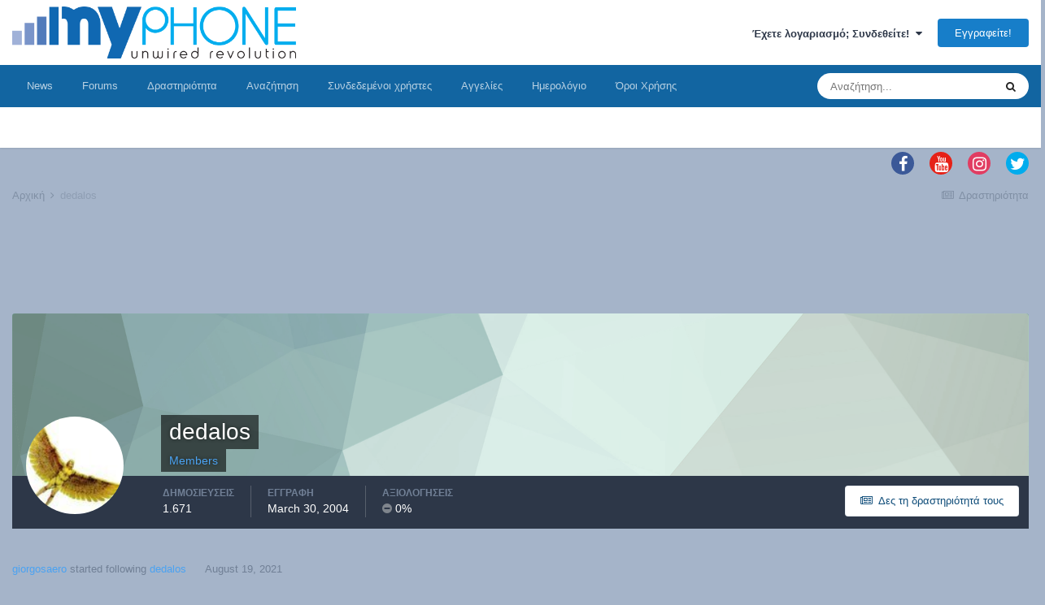

--- FILE ---
content_type: text/html;charset=UTF-8
request_url: https://myphone.gr/forum/profile/15268-dedalos/?tab=activity
body_size: 15913
content:
<!DOCTYPE html>
<html lang="el-GR" dir="ltr">
	<head><meta http-equiv="Content-Type" content="text/html;charset=UTF-8">
		<meta charset="utf-8">
		<title>dedalos - myPhone</title>
		
		

	<meta name="viewport" content="width=device-width, initial-scale=1">


	
	


	<meta name="twitter:card" content="summary">



	
		
			
				<meta property="og:site_name" content="myPhone">
			
		
	

	
		
			
				<meta property="og:locale" content="el_GR">
			
		
	


	
		<link rel="canonical" href="https://myphone.gr/forum/profile/15268-dedalos/">
	




<link rel="manifest" href="https://myphone.gr/forum/manifest.webmanifest/">
<meta name="msapplication-config" content="https://myphone.gr/forum/browserconfig.xml/">
<meta name="msapplication-starturl" content="/">
<meta name="application-name" content="myPhone">

<meta name="apple-mobile-web-app-title" content="myPhone">

	<meta name="theme-color" content="#ffffff">










<link rel="preload" href="//myphone.gr/forum/applications/core/interface/font/fontawesome-webfont.woff2?v=4.7.0" as="font" crossorigin="anonymous">
		


	
		<link href="https://fonts.googleapis.com/css?family=Inter:300,300i,400,400i,500,700,700i" rel="stylesheet" referrerpolicy="origin">
	



	<link rel="stylesheet" href="https://myphone.gr/forum/uploads/css_built_1/341e4a57816af3ba440d891ca87450ff_framework.css?v=4453d206021705570123" media="all">

	<link rel="stylesheet" href="https://myphone.gr/forum/uploads/css_built_1/05e81b71abe4f22d6eb8d1a929494829_responsive.css?v=4453d206021705570123" media="all">

	<link rel="stylesheet" href="https://myphone.gr/forum/uploads/css_built_1/20446cf2d164adcc029377cb04d43d17_flags.css?v=4453d206021705570123" media="all">

	<link rel="stylesheet" href="https://myphone.gr/forum/uploads/css_built_1/90eb5adf50a8c640f633d47fd7eb1778_core.css?v=4453d206021705570123" media="all">

	<link rel="stylesheet" href="https://myphone.gr/forum/uploads/css_built_1/5a0da001ccc2200dc5625c3f3934497d_core_responsive.css?v=4453d206021705570123" media="all">

	<link rel="stylesheet" href="https://myphone.gr/forum/uploads/css_built_1/f6c2e70b9ca9bb3683a2629adf2a13b9_feedback.css?v=4453d206021705570123" media="all">

	<link rel="stylesheet" href="https://myphone.gr/forum/uploads/css_built_1/ffdbd8340d5c38a97b780eeb2549bc3f_profiles.css?v=4453d206021705570123" media="all">

	<link rel="stylesheet" href="https://myphone.gr/forum/uploads/css_built_1/f2ef08fd7eaff94a9763df0d2e2aaa1f_streams.css?v=4453d206021705570123" media="all">

	<link rel="stylesheet" href="https://myphone.gr/forum/uploads/css_built_1/9be4fe0d9dd3ee2160f368f53374cd3f_leaderboard.css?v=4453d206021705570123" media="all">

	<link rel="stylesheet" href="https://myphone.gr/forum/uploads/css_built_1/125515e1b6f230e3adf3a20c594b0cea_profiles_responsive.css?v=4453d206021705570123" media="all">





<link rel="stylesheet" href="https://myphone.gr/forum/uploads/css_built_1/258adbb6e4f3e83cd3b355f84e3fa002_custom.css?v=4453d206021705570123" media="all">




		
		

      <!-- Google Analytics -->
<script async src=https://www.googletagmanager.com/gtag/js?id=G-THKQZKSYHJ></script> 
<script> 
window.dataLayer = window.dataLayer || []; function gtag(){dataLayer.push(arguments);} gtag('js', new Date()); gtag('config', 'G-THKQZKSYHJ'); 
</script>
<!-- End Google Analytics -->
<script async src="https://securepubads.g.doubleclick.net/tag/js/gpt.js"></script>
<script>
 
  window.googletag = window.googletag || {cmd: []};
  googletag.cmd.push(function() {
    
    
    if(window.matchMedia("only screen and (max-width: 760px)").matches) {
   googletag.defineSlot('/14406276/myphone.gr_300x250_1_mobile_forum_all_pages', [300, 250], 'div-gpt-ad-1632391988732-0').addService(googletag.pubads());
    googletag.defineSlot('/14406276/myphone.gr_300x250_2_mobile_forum_all_pages', [300, 250], 'div-gpt-ad-1632392035963-0').addService(googletag.pubads());
    googletag.defineSlot('/14406276/myphone.gr_300x250_3_mobile_forum_all_pages', [300, 250], 'div-gpt-ad-1632392081402-0').addService(googletag.pubads());
    }else{
     googletag.defineSlot('/14406276/myphone.gr_728x90_1_forum_all_pages_under_menu', [728, 90], 'div-gpt-ad-1632391358686-0').addService(googletag.pubads());
    googletag.defineSlot('/14406276/myphone.gr_728x90_2_forum_all_pages', [728, 90], 'div-gpt-ad-1632391427398-0').addService(googletag.pubads());
    googletag.defineSlot('/14406276/myphone.gr_728x90_3_forum_all_pages', [728, 90], 'div-gpt-ad-1632391535328-0').addService(googletag.pubads());
    googletag.defineSlot('/14406276/myphone.gr_300x600_forum_home', [300, 600], 'div-gpt-ad-1633347913280-0').addService(googletag.pubads());
    googletag.defineSlot('/14406276/myphone.gr_300x250_1_forum_home', [300, 250], 'div-gpt-ad-1632391604694-0').addService(googletag.pubads());
    googletag.defineSlot('/14406276/myphone.gr_300x250_2_forum_home', [300, 250], 'div-gpt-ad-1632391654028-0').addService(googletag.pubads());
    googletag.defineSlot('/14406276/myphone.gr_300x250_3_forum_home', [300, 250], 'div-gpt-ad-1632391720981-0').addService(googletag.pubads());
    googletag.defineSlot('/14406276/myphone.gr_300x250_4_forum_home', [300, 250], 'div-gpt-ad-1632391769967-0').addService(googletag.pubads());
    googletag.defineSlot('/14406276/myphone.gr_300x250_5_forum_home', [300, 250], 'div-gpt-ad-1632391818037-0').addService(googletag.pubads());
    }

    googletag.pubads().enableSingleRequest();
    googletag.pubads().collapseEmptyDivs();
    googletag.enableServices();
  });
</script>

	</head>
	<body class="ipsApp ipsApp_front ipsJS_none ipsClearfix" data-controller="core.front.core.app" data-message="" data-pageapp="core" data-pagelocation="front" data-pagemodule="members" data-pagecontroller="profile" data-pageid="15268">
		<a href="#ipsLayout_mainArea" class="ipsHide" title="Go to main content on this page" accesskey="m">Jump to content</a>
		
			<div id="ipsLayout_header" class="ipsClearfix">
				





				<header><meta http-equiv="Content-Type" content="text/html;charset=UTF-8">
					<div class="ipsLayout_container">
						


<a href="https://myphone.gr/forum/" id="elLogo" accesskey="1"><img src="https://myphone.gr/forum/uploads/monthly_2021_08/115380536_MYPHONELOGO.png.7e3bddf709253497d9aca46cb470f9c2.png" alt="myPhone"></a>

						
							

	<ul id="elUserNav" class="ipsList_inline cSignedOut ipsResponsive_showDesktop">
		
		
	


	<li class="cUserNav_icon ipsHide" id="elCart_container"></li>
	<li class="elUserNav_sep ipsHide" id="elCart_sep"></li>

<li id="elSignInLink">
			<a href="https://myphone.gr/forum/login/" data-ipsmenu-closeonclick="false" data-ipsmenu id="elUserSignIn">
				Έχετε λογαριασμό; Συνδεθείτε!  <i class="fa fa-caret-down"></i>
			</a>
			
<div id="elUserSignIn_menu" class="ipsMenu ipsMenu_auto ipsHide">
	<form accept-charset="utf-8" method="post" action="https://myphone.gr/forum/login/">
		<input type="hidden" name="csrfKey" value="1b50c62bfe34b2d837a27e7d7484c884">
		<input type="hidden" name="ref" value="aHR0cHM6Ly9teXBob25lLmdyL2ZvcnVtL3Byb2ZpbGUvMTUyNjgtZGVkYWxvcy8/dGFiPWFjdGl2aXR5">
		<div data-role="loginForm">
			
			
			
				
<div class="ipsPad ipsForm ipsForm_vertical">
	<h4 class="ipsType_sectionHead">Σύνδεση</h4>
	<br><br>
	<ul class="ipsList_reset">
		<li class="ipsFieldRow ipsFieldRow_noLabel ipsFieldRow_fullWidth">
			
			
				<input type="email" placeholder="Email Address" name="auth" autocomplete="email">
			
		</li>
		<li class="ipsFieldRow ipsFieldRow_noLabel ipsFieldRow_fullWidth">
			<input type="password" placeholder="Κωδικός" name="password" autocomplete="current-password">
		</li>
		<li class="ipsFieldRow ipsFieldRow_checkbox ipsClearfix">
			<span class="ipsCustomInput">
				<input type="checkbox" name="remember_me" id="remember_me_checkbox" value="1" checked aria-checked="true">
				<span></span>
			</span>
			<div class="ipsFieldRow_content">
				<label class="ipsFieldRow_label" for="remember_me_checkbox">Απομνημόνευση κωδικού</label>
				<span class="ipsFieldRow_desc">Δεν συνιστάται σε δημόσιους υπολογιστές</span>
			</div>
		</li>
		<li class="ipsFieldRow ipsFieldRow_fullWidth">
			<button type="submit" name="_processLogin" value="usernamepassword" class="ipsButton ipsButton_primary ipsButton_small" id="elSignIn_submit">Σύνδεση</button>
			
				<p class="ipsType_right ipsType_small">
					
						<a href="https://myphone.gr/forum/lostpassword/" data-ipsdialog data-ipsdialog-title="Ξεχάσατε τον κωδικό σας;">
					
					Ξεχάσατε τον κωδικό σας;</a>
				</p>
			
		</li>
	</ul>
</div>
			
		</div>
	</form>
</div>
		</li>
		
			<li>
				
					<a href="https://myphone.gr/forum/register/" data-ipsdialog data-ipsdialog-size="narrow" data-ipsdialog-title="Εγγραφείτε!" id="elRegisterButton" class="ipsButton ipsButton_normal ipsButton_primary">Εγγραφείτε!</a>
				
			</li>
		
	</ul>

							
<ul class="ipsMobileHamburger ipsList_reset ipsResponsive_hideDesktop">
	<li data-ipsdrawer data-ipsdrawer-drawerelem="#elMobileDrawer">
		<a href="#">
			
			
				
			
			
			
			<i class="fa fa-navicon"></i>
		</a>
	</li>
</ul>
						
					</div>
				</header>
				

	<nav data-controller="core.front.core.navBar" class=" ipsResponsive_showDesktop">
		<div class="ipsNavBar_primary ipsLayout_container ">
			<ul data-role="primaryNavBar" class="ipsClearfix">
				


	
		
		
		<li id="elNavSecondary_44" data-role="navBarItem" data-navapp="core" data-navext="CustomItem">
			
			
				<a href="https://myphone.gr" target="_blank" rel="noopener" data-navitem-id="44">
					News<span class="ipsNavBar_active__identifier"></span>
				</a>
			
			
		</li>
	
	

	
		
		
		<li id="elNavSecondary_1" data-role="navBarItem" data-navapp="core" data-navext="CustomItem">
			
			
				<a href="https://myphone.gr/forum/" data-navitem-id="1">
					Forums<span class="ipsNavBar_active__identifier"></span>
				</a>
			
			
		</li>
	
	

	
	

	
		
		
		<li id="elNavSecondary_5" data-role="navBarItem" data-navapp="core" data-navext="AllActivity">
			
			
				<a href="https://myphone.gr/forum/discover/" data-navitem-id="5">
					Δραστηριότητα<span class="ipsNavBar_active__identifier"></span>
				</a>
			
			
				<ul class="ipsNavBar_secondary ipsHide" data-role="secondaryNavBar">
					


	
	

	
	

	
	

	
	

					<li class="ipsHide" id="elNavigationMore_5" data-role="navMore">
						<a href="#" data-ipsmenu data-ipsmenu-appendto="#elNavigationMore_5" id="elNavigationMore_5_dropdown">More <i class="fa fa-caret-down"></i></a>
						<ul class="ipsHide ipsMenu ipsMenu_auto" id="elNavigationMore_5_dropdown_menu" data-role="moreDropdown"></ul>
					</li>
				</ul>
			
		</li>
	
	

	
		
		
		<li id="elNavSecondary_8" data-role="navBarItem" data-navapp="core" data-navext="Search">
			
			
				<a href="https://myphone.gr/forum/search/" data-navitem-id="8">
					Αναζήτηση<span class="ipsNavBar_active__identifier"></span>
				</a>
			
			
		</li>
	
	

	
		
		
		<li id="elNavSecondary_31" data-role="navBarItem" data-navapp="core" data-navext="OnlineUsers">
			
			
				<a href="https://myphone.gr/forum/online/" data-navitem-id="31">
					Συνδεδεμένοι χρήστες<span class="ipsNavBar_active__identifier"></span>
				</a>
			
			
		</li>
	
	

	
		
		
		<li id="elNavSecondary_33" data-role="navBarItem" data-navapp="classifieds" data-navext="classifieds">
			
			
				<a href="https://myphone.gr/forum/classifieds/" data-navitem-id="33">
					Αγγελίες<span class="ipsNavBar_active__identifier"></span>
				</a>
			
			
				<ul class="ipsNavBar_secondary ipsHide" data-role="secondaryNavBar">
					


	
	

	
	

	
	

	
	

	
		
		
		<li id="elNavSecondary_48" data-role="navBarItem" data-navapp="feedback" data-navext="Feedback">
			
			
				<a href="https://myphone.gr/forum/feedback/" data-navitem-id="48">
					Αξιολογήσεις<span class="ipsNavBar_active__identifier"></span>
				</a>
			
			
		</li>
	
	

					<li class="ipsHide" id="elNavigationMore_33" data-role="navMore">
						<a href="#" data-ipsmenu data-ipsmenu-appendto="#elNavigationMore_33" id="elNavigationMore_33_dropdown">More <i class="fa fa-caret-down"></i></a>
						<ul class="ipsHide ipsMenu ipsMenu_auto" id="elNavigationMore_33_dropdown_menu" data-role="moreDropdown"></ul>
					</li>
				</ul>
			
		</li>
	
	

	
		
		
		<li id="elNavSecondary_45" data-role="navBarItem" data-navapp="calendar" data-navext="Calendar">
			
			
				<a href="https://myphone.gr/forum/calendar/" data-navitem-id="45">
					Ημερολόγιο<span class="ipsNavBar_active__identifier"></span>
				</a>
			
			
		</li>
	
	

	
		
		
		<li id="elNavSecondary_47" data-role="navBarItem" data-navapp="core" data-navext="CustomItem">
			
			
				<a href="https://myphone.gr/forum/terms/" data-navitem-id="47">
					Όροι Χρήσης<span class="ipsNavBar_active__identifier"></span>
				</a>
			
			
		</li>
	
	

				<li class="ipsHide" id="elNavigationMore" data-role="navMore">
					<a href="#" data-ipsmenu data-ipsmenu-appendto="#elNavigationMore" id="elNavigationMore_dropdown">More</a>
					<ul class="ipsNavBar_secondary ipsHide" data-role="secondaryNavBar">
						<li class="ipsHide" id="elNavigationMore_more" data-role="navMore">
							<a href="#" data-ipsmenu data-ipsmenu-appendto="#elNavigationMore_more" id="elNavigationMore_more_dropdown">More <i class="fa fa-caret-down"></i></a>
							<ul class="ipsHide ipsMenu ipsMenu_auto" id="elNavigationMore_more_dropdown_menu" data-role="moreDropdown"></ul>
						</li>
					</ul>
				</li>
			</ul>
			

	<div id="elSearchWrapper">
		<div id="elSearch" class="" data-controller="core.front.core.quickSearch">
			<form accept-charset="utf-8" action="//myphone.gr/forum/search/?do=quicksearch" method="post">
				<input type="search" id="elSearchField" placeholder="Αναζήτηση..." name="q" autocomplete="off" aria-label="Αναζήτηση">
				<button class="cSearchSubmit" type="submit" aria-label="Αναζήτηση"><i class="fa fa-search"></i></button>
				<div id="elSearchExpanded">
					<div class="ipsMenu_title">
						Αναζήτηση σε
					</div>
					<ul class="ipsSideMenu_list ipsSideMenu_withRadios ipsSideMenu_small" data-ipssidemenu data-ipssidemenu-type="radio" data-ipssidemenu-responsive="false" data-role="searchContexts">
						<li>
							<span class="ipsSideMenu_item ipsSideMenu_itemActive" data-ipsmenuvalue="all">
								<input type="radio" name="type" value="all" checked id="elQuickSearchRadio_type_all">
								<label for="elQuickSearchRadio_type_all" id="elQuickSearchRadio_type_all_label">Όλα</label>
							</span>
						</li>
						
						
							<li>
								<span class="ipsSideMenu_item" data-ipsmenuvalue="core_statuses_status">
									<input type="radio" name="type" value="core_statuses_status" id="elQuickSearchRadio_type_core_statuses_status">
									<label for="elQuickSearchRadio_type_core_statuses_status" id="elQuickSearchRadio_type_core_statuses_status_label">Ενημερώσεις κατάστασης</label>
								</span>
							</li>
						
						
						<li data-role="showMoreSearchContexts">
							<span class="ipsSideMenu_item" data-action="showMoreSearchContexts" data-exclude="core_statuses_status">
								Περισσότερες επιλογές
							</span>
						</li>
					</ul>
					<div class="ipsMenu_title">
						Βρίσκω αποτελέσματα που περιέχουν
					</div>
					<ul class="ipsSideMenu_list ipsSideMenu_withRadios ipsSideMenu_small ipsType_normal" role="radiogroup" data-ipssidemenu data-ipssidemenu-type="radio" data-ipssidemenu-responsive="false" data-filtertype="andOr">
						
							<li>
								<span class="ipsSideMenu_item ipsSideMenu_itemActive" data-ipsmenuvalue="or">
									<input type="radio" name="search_and_or" value="or" checked id="elRadio_andOr_or">
									<label for="elRadio_andOr_or" id="elField_andOr_label_or"><em>Any</em> of my search term words</label>
								</span>
							</li>
						
							<li>
								<span class="ipsSideMenu_item " data-ipsmenuvalue="and">
									<input type="radio" name="search_and_or" value="and" id="elRadio_andOr_and">
									<label for="elRadio_andOr_and" id="elField_andOr_label_and"><em>All</em> of my search term words</label>
								</span>
							</li>
						
					</ul>
					<div class="ipsMenu_title">
						Βρίσκω αποτελέσματα σε
					</div>
					<ul class="ipsSideMenu_list ipsSideMenu_withRadios ipsSideMenu_small ipsType_normal" role="radiogroup" data-ipssidemenu data-ipssidemenu-type="radio" data-ipssidemenu-responsive="false" data-filtertype="searchIn">
						<li>
							<span class="ipsSideMenu_item ipsSideMenu_itemActive" data-ipsmenuvalue="all">
								<input type="radio" name="search_in" value="all" checked id="elRadio_searchIn_and">
								<label for="elRadio_searchIn_and" id="elField_searchIn_label_all">Περιεχόμενο τίτλων και κορμού</label>
							</span>
						</li>
						<li>
							<span class="ipsSideMenu_item" data-ipsmenuvalue="titles">
								<input type="radio" name="search_in" value="titles" id="elRadio_searchIn_titles">
								<label for="elRadio_searchIn_titles" id="elField_searchIn_label_titles">Τίτλους περιεχομένου μόνο</label>
							</span>
						</li>
					</ul>
				</div>
			</form>
		</div>
	</div>

		</div>
	</nav>

				
<ul id="elMobileNav" class="ipsResponsive_hideDesktop" data-controller="core.front.core.mobileNav">
	
		
			<li id="elMobileBreadcrumb">
				<a href="https://myphone.gr/forum/">
					<span>Αρχική</span>
				</a>
			</li>
		
	
	
	
	<li>
		<a data-action="defaultStream" href="https://myphone.gr/forum/discover/"><i class="fa fa-newspaper-o" aria-hidden="true"></i></a>
	</li>

	

	
		<li class="ipsJS_show">
			<a href="https://myphone.gr/forum/search/"><i class="fa fa-search"></i></a>
		</li>
	
</ul>
			</div>
		
		<main id="ipsLayout_body" class="ipsLayout_container">
			<div id="ipsLayout_contentArea">
				<div id="ipsLayout_contentWrapper">
					
	    	
<ul id="elFooterSocialLinks" class="ipsList_inline ipsType_right">
	

	
		<li class="cUserNav_icon">
			<a href="https://www.facebook.com/myphonegr" target="_blank" class="cShareLink cShareLink_facebook" rel="noopener noreferrer"><i class="fa fa-facebook"></i></a>
		</li>
	
		<li class="cUserNav_icon">
			<a href="https://www.youtube.com/c/myphonegr" target="_blank" class="cShareLink cShareLink_youtube" rel="noopener noreferrer"><i class="fa fa-youtube"></i></a>
		</li>
	
		<li class="cUserNav_icon">
			<a href="https://www.instagram.com/myphonegr" target="_blank" class="cShareLink cShareLink_instagram" rel="noopener noreferrer"><i class="fa fa-instagram"></i></a>
		</li>
	
		<li class="cUserNav_icon">
			<a href="https://twitter.com/myphonegr" target="_blank" class="cShareLink cShareLink_twitter" rel="noopener noreferrer"><i class="fa fa-twitter"></i></a>
		</li>
	

</ul>
	

<nav class="ipsBreadcrumb ipsBreadcrumb_top ipsFaded_withHover">
	

	<ul class="ipsList_inline ipsPos_right">
		
		<li>
			<a data-action="defaultStream" class="ipsType_light " href="https://myphone.gr/forum/discover/"><i class="fa fa-newspaper-o" aria-hidden="true"></i> <span>Δραστηριότητα</span></a>
		</li>
		
	</ul>

	<ul data-role="breadcrumbList">
		<li>
			<a title="Αρχική" href="https://myphone.gr/forum/">
				<span>Αρχική <i class="fa fa-angle-right"></i></span>
			</a>
		</li>
		
		
			<li>
				
					<a href="https://myphone.gr/forum/profile/15268-dedalos/">
						<span>dedalos </span>
					</a>
				
			</li>
		
	</ul>
</nav>
					
					<div id="ipsLayout_mainArea">
						
<!-- /14406276/myphone.gr_728x90_1_forum_all_pages_under_menu -->
<center data-nbenhadv="" data-nbenhadvid="2">
<div id="div-gpt-ad-1632391358686-0" style="margin-bottom:15px; height:90px">
  <script>
    googletag.cmd.push(function() { googletag.display('div-gpt-ad-1632391358686-0'); });
  </script>
</div>
<div id="div-gpt-ad-1632391988732-0" style="margin-bottom:15px; height:90px">
  <script>
    googletag.cmd.push(function() { googletag.display('div-gpt-ad-1632391988732-0'); });
  </script>
</div>
</center>

						
						
						

	




						

<!-- When altering this template be sure to also check for similar in the hovercard -->
<div data-controller="core.front.profile.main">
	

<header data-role="profileHeader"><meta http-equiv="Content-Type" content="text/html;charset=UTF-8">
	<div class="ipsPageHead_special " id="elProfileHeader" data-controller="core.global.core.coverPhoto" data-url="https://myphone.gr/forum/profile/15268-dedalos/?csrfKey=1b50c62bfe34b2d837a27e7d7484c884" data-coveroffset="0">
		
			<div class="ipsCoverPhoto_container" style="background-color: hsl(162, 100%, 80% )">
				<img src="https://myphone.gr/forum/uploads/set_resources_1/84c1e40ea0e759e3f1505eb1788ddf3c_pattern.png" class="ipsCoverPhoto_photo" data-action="toggleCoverPhoto" alt="">
			</div>
		
		
		<div class="ipsColumns ipsColumns_collapsePhone" data-hideoncoveredit>
			<div class="ipsColumn ipsColumn_fixed ipsColumn_narrow ipsPos_center" id="elProfilePhoto">
				
					<a href="https://myphone.gr/forum/uploads/monthly_2021_08/dedalos.jpg.8315a7c201df6fe81611eb3c752985c0.jpg" data-ipslightbox class="ipsUserPhoto ipsUserPhoto_xlarge">					
						<img src="https://myphone.gr/forum/uploads/monthly_2021_08/dedalos.thumb.jpg.6a278e686713d7210cec65564f492acb.jpg" alt="">
					</a>
				
				
			</div>
			<div class="ipsColumn ipsColumn_fluid">
				<div class="ipsPos_left ipsPad cProfileHeader_name ipsType_normal">
					<h1 class="ipsType_reset ipsPageHead_barText">
						dedalos

						
                        
					</h1>
					<span>
						<span class="ipsPageHead_barText"><span style="color:#4ba2f1">Members</span></span>
					</span>
				</div>
				
					<ul class="ipsList_inline ipsPad ipsResponsive_hidePhone ipsResponsive_block ipsPos_left">
						
							<li>

<div data-followapp="core" data-followarea="member" data-followid="15268" data-controller="core.front.core.followButton">
	
		

	
</div></li>
						
						
					</ul>
				
			</div>
		</div>
	</div>

	<div class="ipsGrid ipsAreaBackground ipsPad ipsResponsive_showPhone ipsResponsive_block">
		
		
		

		
		
		<div data-role="switchView" class="ipsGrid_span12">
			<div data-action="goToProfile" data-type="phone" class="ipsHide">
				<a href="https://myphone.gr/forum/profile/15268-dedalos/" class="ipsButton ipsButton_veryLight ipsButton_small ipsButton_fullWidth" title="dedalos's Profile"><i class="fa fa-user"></i></a>
			</div>
			<div data-action="browseContent" data-type="phone" class="">
				<a href="https://myphone.gr/forum/profile/15268-dedalos/content/" class="ipsButton ipsButton_veryLight ipsButton_small ipsButton_fullWidth" title="dedalos's Content"><i class="fa fa-newspaper-o"></i></a>
			</div>
		</div>
	</div>

	<div id="elProfileStats" class="ipsClearfix sm:ipsPadding ipsResponsive_pull">
		<div data-role="switchView" class="ipsResponsive_hidePhone ipsPos_right">
			<a href="https://myphone.gr/forum/profile/15268-dedalos/" class="ipsButton ipsButton_veryLight ipsButton_small ipsPos_right ipsHide" data-action="goToProfile" data-type="full" title="dedalos's Profile"><i class="fa fa-user"></i> <span class="ipsResponsive_showDesktop ipsResponsive_inline"> Εμφάνιση Προφίλ</span></a>
			<a href="https://myphone.gr/forum/profile/15268-dedalos/content/" class="ipsButton ipsButton_veryLight ipsButton_small ipsPos_right " data-action="browseContent" data-type="full" title="dedalos's Content"><i class="fa fa-newspaper-o"></i> <span class="ipsResponsive_showDesktop ipsResponsive_inline"> Δες τη δραστηριότητά τους</span></a>
		</div>
		<ul class="ipsList_reset ipsFlex ipsFlex-ai:center ipsFlex-fw:wrap ipsPos_left ipsResponsive_noFloat">
			<li>
				<h4 class="ipsType_minorHeading">Δημοσιεύσεις</h4>
				1.671
			</li>
			<li>
				<h4 class="ipsType_minorHeading">Εγγραφή</h4>
				<time datetime="2004-03-30T21:11:33Z" title="30/03/2004 09:11  μμ" data-short="21 yr">March 30, 2004</time>
			</li>
            
			
		



<li data-ipstooltip title="Overall Feedback Rating">
	<h4 class="ipsType_minorHeading">Αξιολογήσεις</h4>
	<span><i class="fa cFeedbackIcon_neutral"></i> 0%</span>
</li>
</ul>
	</div>
</header>

	<div data-role="profileContent" class="ipsSpacer_top">

		<div class="ipsColumns ipsColumns_collapseTablet" data-controller="core.front.profile.body">
			<div class="ipsColumn ipsColumn_fixed ipsColumn_veryWide" id="elProfileInfoColumn">
				<div class="ipsPadding ipsBox ipsResponsive_pull">


<div class="cProfileFeedbackBlock ipsMargin_bottom">
	<a href="https://myphone.gr/forum/profile/15268-dedalos/?tab=node_feedback_Feedback">
		<div class="cProfileFeedback ipsPad_half cProfileFeedback_neutral">
			<h2 class="ipsType_minorHeading">ΣΥΝΟΛΟ ΑΞΙΟΛΟΓΗΣΕΩΝ</h2>
			<div class="cProfileFeedbackScore">
				<span data-ipstooltip title="Positive"><i class="fa cFeedbackIcon_positive"></i> 0</span>
				<span data-ipstooltip title="Negative"><i class="fa cFeedbackIcon_negative"></i> 0</span>
			</div>
		</div>
		<p class="ipsType_reset ipsPad_half ipsType_right ipsType_light ipsType_small">
			View Feedback <i class="fa fa-caret-right"></i>
		</p>
	</a>
</div>

					
					
						

						
					

					
					
					
                        
                    
					
						<div class="ipsWidget ipsWidget_vertical cProfileSidebarBlock ipsBox ipsBox--child ipsSpacer_bottom" id="elFollowers" data-feedid="member-15268" data-controller="core.front.profile.followers">
							

<h2 class="ipsWidget_title ipsType_reset">
	
	1 Follower
</h2>
<div class="ipsWidget_inner">
	
		<ul class="ipsGrid ipsSpacer_top">
			
				
					<li class="ipsGrid_span3 ipsType_center " data-ipstooltip title="giorgosaero">


	<a href="https://myphone.gr/forum/profile/142820-giorgosaero/" class="ipsUserPhoto ipsUserPhoto_mini" title="Go to giorgosaero's profile">
		<img src="https://myphone.gr/forum/uploads/set_resources_1/84c1e40ea0e759e3f1505eb1788ddf3c_default_photo.png" alt="giorgosaero" loading="lazy">
	</a>
</li>
				
			
		</ul>
	
</div>

						</div>
	 				
	 				
						<div class="ipsWidget ipsWidget_vertical cProfileSidebarBlock ipsBox ipsBox--child ipsSpacer_bottom" data-location="defaultFields">
							<h2 class="ipsWidget_title ipsType_reset">About dedalos</h2>
							<div class="ipsWidget_inner ipsPad">
								
								<ul class="ipsDataList ipsDataList_reducedSpacing cProfileFields">
									
									
										<li class="ipsDataItem">
											<span class="ipsDataItem_generic ipsDataItem_size3 ipsType_break"><strong>Ημ. Γέννησης</strong></span>
											<span class="ipsDataItem_generic">01/09/1965</span>
										</li>
									
								</ul>
							</div>
						</div>
					
					
						
						<div class="ipsWidget ipsWidget_vertical cProfileSidebarBlock ipsBox ipsBox--child ipsSpacer_bottom" data-location="customFields">
							
                                <h2 class="ipsWidget_title ipsType_reset">Κινητή τηλεφωνία</h2>
                            
                            <div class="ipsWidget_inner ipsPad">
								<ul class="ipsDataList ipsDataList_reducedSpacing cProfileFields">
									
									
										<li class="ipsDataItem ipsType_break">
											
												<span class="ipsDataItem_generic ipsDataItem_size3 ipsType_break"><strong>Δίκτυο κινητής</strong></span>
												<div class="ipsDataItem_generic"><div class="ipsType_break ipsContained">Cosmote - Ελλάδα</div></div>
											
										</li>
									
									
								</ul>
							</div>
						</div>
						
					
					
					
				</div>

			</div>
			<section class="ipsColumn ipsColumn_fluid">
				
					<div class="ipsWidget ipsBox ipsMargin_bottom">
						<h2 class="ipsWidget_title ipsType_reset ipsFlex ipsFlex-ai:center ipsFlex-jc:between">
							<span>
								
									dedalos's Achievements
								
							</span>
						</h2>
						<div class="ipsWidget_inner ipsPadding_horizontal ipsPadding_vertical:half ipsType_center cProfileAchievements">
							
								<div class="ipsFlex ipsFlex-fd:column ipsFlex-ai:center ipsPadding_vertical:half">
									
<img src="https://myphone.gr/forum/uploads/monthly_2021_08/1_Newbie.svg" loading="lazy" alt="Newbie" class="ipsDimension:4" data-ipstooltip title="Rank: Newbie (1/14)">
									<h3 class="ipsType_reset ipsType_unbold ipsType_medium ipsType_light ipsMargin_top:half">
                                        Newbie (1/14)
									</h3>
								</div>
							
							
									
								
									<a href="https://myphone.gr/forum/profile/15268-dedalos/badges/" data-action="badgeLog" title="dedalos's Badges" class="ipsPadding_vertical:half ipsRadius">
										<ul class="ipsCaterpillar ipsFlex-jc:center">
											
												<li class="ipsCaterpillar__item">
													

<span class="ipsPos_relative">
    <img src="https://myphone.gr/forum/uploads/monthly_2021_08/SevenDaysRegistered.svg" loading="lazy" alt="Week One Done" class="ipsOutline ipsDimension:4" data-ipstooltip title="Week One Done">
    
        <span class="ipsBadge ipsBadge_small ipsBadge_rare">Rare</span>
    
</span>
												</li>
											
												<li class="ipsCaterpillar__item">
													

<span class="ipsPos_relative">
    <img src="https://myphone.gr/forum/uploads/monthly_2021_08/ThirtyDaysRegistered.svg" loading="lazy" alt="One Month Later" class="ipsOutline ipsDimension:4" data-ipstooltip title="One Month Later">
    
        <span class="ipsBadge ipsBadge_small ipsBadge_rare">Rare</span>
    
</span>
												</li>
											
												<li class="ipsCaterpillar__item">
													

<span class="ipsPos_relative">
    <img src="https://myphone.gr/forum/uploads/monthly_2021_08/1YearRegistered.svg" loading="lazy" alt="One Year In" class="ipsOutline ipsDimension:4" data-ipstooltip title="One Year In">
    
        <span class="ipsBadge ipsBadge_small ipsBadge_rare">Rare</span>
    
</span>
												</li>
											
												<li class="ipsCaterpillar__item">
													

<span class="ipsPos_relative">
    <img src="https://myphone.gr/forum/uploads/monthly_2021_08/FirstTopic.svg" loading="lazy" alt="Conversation Starter" class="ipsOutline ipsDimension:4" data-ipstooltip title="Conversation Starter">
    
        <span class="ipsBadge ipsBadge_small ipsBadge_rare">Rare</span>
    
</span>
												</li>
											
										</ul>
										<h3 class="ipsType_reset ipsType_unbold ipsType_medium ipsType_light ipsMargin_top:half">
											Recent Badges
										</h3>
									</a>
								
							
							
								
									<div class="ipsPadding_vertical:half">
								
										<p class="ipsType_reset cProfileRepScore cProfileRepScore_positive ipsRadius:full ipsDimension_height:4 ipsDimension_minWidth:4 ipsPadding_horizontal:half ipsType_large ipsFlex-inline ipsFlex-ai:center ipsFlex-jc:center" data-ipstooltip title="Good">10</p>
										<h3 class="ipsType_reset ipsType_unbold ipsType_medium ipsType_light ipsMargin_top:half">
											Φήμη
										</h3>
								
									</div>
								
							
							
						</div>
					</div>
				

				<div class="ipsBox ipsResponsive_pull">
					

	<div class="ipsTabs ipsTabs_stretch ipsClearfix" id="elProfileTabs" data-ipstabbar data-ipstabbar-contentarea="#elProfileTabs_content">
		<a href="#elProfileTabs" data-action="expandTabs"><i class="fa fa-caret-down"></i></a>
		<ul role="tablist">
			
				<li>
					<a href="https://myphone.gr/forum/profile/15268-dedalos/?tab=activity" id="elProfileTab_activity" class="ipsTabs_item ipsType_center ipsTabs_activeItem" role="tab" aria-selected="true">Δραστηριότητα</a>
				</li>
			
				<li>
					<a href="https://myphone.gr/forum/profile/15268-dedalos/?tab=node_feedback_Feedback" id="elProfileTab_node_feedback_Feedback" class="ipsTabs_item ipsType_center " role="tab" aria-selected="false">Αξιολογήσεις</a>
				</li>
			
		</ul>
	</div>

<div id="elProfileTabs_content" class="ipsTabs_panels ipsPadding ipsAreaBackground_reset">
	
		
			<div id="ipsTabs_elProfileTabs_elProfileTab_activity_panel" class="ipsTabs_panel ipsAreaBackground_reset">
				
<div data-controller="core.front.statuses.statusFeed">
	
	
		<ol class="ipsStream ipsList_reset" data-role="activityStream" id="elProfileActivityOverview">
			
				
<li class="ipsStreamItem ipsStreamItem_expanded ipsStreamItem_actionBlock" data-role="activityItem" data-timestamp="1629399729">
	<div class="ipsStreamItem_container">
		<div class="ipsStreamItem_action ipsType_blendLinks ipsType_light ipsType_break ipsFlex ipsFlex-ai:center">
			
			<div class="ipsFlex-flex:11">
				<span class="ipsMargin_right">


<a href="https://myphone.gr/forum/profile/142820-giorgosaero/" data-ipshover data-ipshover-width="370" data-ipshover-target="https://myphone.gr/forum/profile/142820-giorgosaero/?do=hovercard&amp;referrer=https%253A%252F%252Fmyphone.gr%252Fforum%252Fprofile%252F15268-dedalos%252F%253Ftab%253Dactivity" title="Go to giorgosaero's profile" class="ipsType_break"><span style="color:#4ba2f1">giorgosaero</span></a> started following 


<a href="https://myphone.gr/forum/profile/15268-dedalos/" data-ipshover data-ipshover-width="370" data-ipshover-target="https://myphone.gr/forum/profile/15268-dedalos/?do=hovercard&amp;referrer=https%253A%252F%252Fmyphone.gr%252Fforum%252Fprofile%252F15268-dedalos%252F%253Ftab%253Dactivity" title="Go to dedalos's profile" class="ipsType_break"><span style="color:#4ba2f1">dedalos</span></a></span> <span class="ipsType_light"><time datetime="2021-08-19T19:02:09Z" title="19/08/2021 07:02  μμ" data-short="4 yr">August 19, 2021</time></span>
			</div>
		</div>
	</div>
</li>

			
				

<li class="ipsStreamItem ipsStreamItem_contentBlock ipsStreamItem_expanded ipsAreaBackground_reset ipsPad  " data-role="activityItem" data-timestamp="1628475694">
	<div class="ipsStreamItem_container ipsClearfix">
		
			
			<div class="ipsStreamItem_header ipsPhotoPanel ipsPhotoPanel_mini">
								
					<span class="ipsStreamItem_contentType" data-ipstooltip title="Post"><i class="fa fa-comment"></i></span>
				
				

	<a href="https://myphone.gr/forum/profile/15268-dedalos/" data-ipshover data-ipshover-target="https://myphone.gr/forum/profile/15268-dedalos/?do=hovercard" class="ipsUserPhoto ipsUserPhoto_mini" title="Go to dedalos's profile">
		<img src="https://myphone.gr/forum/uploads/monthly_2021_08/dedalos.thumb.jpg.6a278e686713d7210cec65564f492acb.jpg" alt="dedalos" loading="lazy">
	</a>

				<div class="">
					
					<h2 class="ipsType_reset ipsStreamItem_title ipsContained_container ipsStreamItem_titleSmall">
						
						
						<span class="ipsType_break ipsContained">
							<a href="https://myphone.gr/forum/topic/184819/?do=findComment&amp;comment=6984900" data-linktype="link" data-searchable> Poco X3 NFC</a>
						</span>
						
					</h2>
					
						<p class="ipsType_reset ipsStreamItem_status ipsType_blendLinks">
							
<a href="https://myphone.gr/forum/profile/15268-dedalos/" data-ipshover data-ipshover-width="370" data-ipshover-target="https://myphone.gr/forum/profile/15268-dedalos/?do=hovercard" title="Go to dedalos's profile" class="ipsType_break"><span style="color:#4ba2f1">dedalos</span></a> replied to 
<a href="https://myphone.gr/forum/profile/3456-taliban/" data-ipshover data-ipshover-width="370" data-ipshover-target="https://myphone.gr/forum/profile/3456-taliban/?do=hovercard" title="Go to taliban's profile" class="ipsType_break"><span style="color:#4ba2f1">taliban</span></a>'s topic in <a href="https://myphone.gr/forum/forum/220-poco-phones/">POCO phones</a>
						</p>
					
					
						
					
				</div>
			</div>
			
				<div class="ipsStreamItem_snippet ipsType_break">
					
					 	

	<div class="ipsType_richText ipsContained ipsType_medium">
		<div data-ipstruncate data-ipstruncate-type="remove" data-ipstruncate-size="3 lines" data-ipstruncate-watch="false">
			Εγώ ήδη φοράω global και την 12.5 δεν την περνάω με τίποτα με όλα αυτά τα προβλήματα που ακούω.
		</div>
	</div>

					
				</div>
				<ul class="ipsList_inline ipsStreamItem_meta ipsGap:1">
					<li class="ipsType_light ipsType_medium">
						<a href="https://myphone.gr/forum/topic/184819/?do=findComment&amp;comment=6984900" class="ipsType_blendLinks"><i class="fa fa-clock-o"></i> <time datetime="2021-08-09T02:21:34Z" title="09/08/2021 02:21  πμ" data-short="4 yr">August 9, 2021</time></a>
					</li>
					
						<li class="ipsType_light ipsType_medium">
							<a href="https://myphone.gr/forum/topic/184819/?do=findComment&amp;comment=6984900" class="ipsType_blendLinks">
								
									<i class="fa fa-comment"></i> 2.288 replies
								
							</a>
						</li>
					
					
					
				</ul>
			
		
	</div>
</li>
			
				

<li class="ipsStreamItem ipsStreamItem_contentBlock ipsStreamItem_expanded ipsAreaBackground_reset ipsPad  " data-role="activityItem" data-timestamp="1627621117">
	<div class="ipsStreamItem_container ipsClearfix">
		
			
			<div class="ipsStreamItem_header ipsPhotoPanel ipsPhotoPanel_mini">
								
					<span class="ipsStreamItem_contentType" data-ipstooltip title="Post"><i class="fa fa-comment"></i></span>
				
				

	<a href="https://myphone.gr/forum/profile/15268-dedalos/" data-ipshover data-ipshover-target="https://myphone.gr/forum/profile/15268-dedalos/?do=hovercard" class="ipsUserPhoto ipsUserPhoto_mini" title="Go to dedalos's profile">
		<img src="https://myphone.gr/forum/uploads/monthly_2021_08/dedalos.thumb.jpg.6a278e686713d7210cec65564f492acb.jpg" alt="dedalos" loading="lazy">
	</a>

				<div class="">
					
					<h2 class="ipsType_reset ipsStreamItem_title ipsContained_container ipsStreamItem_titleSmall">
						
						
						<span class="ipsType_break ipsContained">
							<a href="https://myphone.gr/forum/topic/184819/?do=findComment&amp;comment=6982555" data-linktype="link" data-searchable> Poco X3 NFC</a>
						</span>
						
					</h2>
					
						<p class="ipsType_reset ipsStreamItem_status ipsType_blendLinks">
							
<a href="https://myphone.gr/forum/profile/15268-dedalos/" data-ipshover data-ipshover-width="370" data-ipshover-target="https://myphone.gr/forum/profile/15268-dedalos/?do=hovercard" title="Go to dedalos's profile" class="ipsType_break"><span style="color:#4ba2f1">dedalos</span></a> replied to 
<a href="https://myphone.gr/forum/profile/3456-taliban/" data-ipshover data-ipshover-width="370" data-ipshover-target="https://myphone.gr/forum/profile/3456-taliban/?do=hovercard" title="Go to taliban's profile" class="ipsType_break"><span style="color:#4ba2f1">taliban</span></a>'s topic in <a href="https://myphone.gr/forum/forum/220-poco-phones/">POCO phones</a>
						</p>
					
					
						
					
				</div>
			</div>
			
				<div class="ipsStreamItem_snippet ipsType_break">
					
					 	

	<div class="ipsType_richText ipsContained ipsType_medium">
		<div data-ipstruncate data-ipstruncate-type="remove" data-ipstruncate-size="3 lines" data-ipstruncate-watch="false">
			Εφόσον ρωτάς κάτι τόσο απλό να φανταστώ ότι είναι η πρώτη φορά . Η rom που έχεις κατεβάσει είναι global ενώ το τηλέφωνο σου αν το αγόρασες από Ελλάδα πιθανότατα είναι EU ευρωπαϊκής rom. Με τις 3 τελίτσες πάνω δεξιά στον updater μπορείς να κάνεις update μόνο αν έχεις ήδη περάσει προηγούμενη global του miui hellas. Εάν είναι η πρώτη φορά χρειάζεσαι πρώτα ξεκλείδωμα του τηλεφώνου μετά αλλαγή του boot loader με μια έκδοση του TWRP μόνιμη η πρόχειρη και μέσα από το TWRP εγκατάσταση οποιαδήποτε rom εσύ επιθυμείς.
		</div>
	</div>

					
				</div>
				<ul class="ipsList_inline ipsStreamItem_meta ipsGap:1">
					<li class="ipsType_light ipsType_medium">
						<a href="https://myphone.gr/forum/topic/184819/?do=findComment&amp;comment=6982555" class="ipsType_blendLinks"><i class="fa fa-clock-o"></i> <time datetime="2021-07-30T04:58:37Z" title="30/07/2021 04:58  πμ" data-short="4 yr">July 30, 2021</time></a>
					</li>
					
						<li class="ipsType_light ipsType_medium">
							<a href="https://myphone.gr/forum/topic/184819/?do=findComment&amp;comment=6982555" class="ipsType_blendLinks">
								
									<i class="fa fa-comment"></i> 2.288 replies
								
							</a>
						</li>
					
					
					
				</ul>
			
		
	</div>
</li>
			
				

<li class="ipsStreamItem ipsStreamItem_contentBlock ipsStreamItem_expanded ipsAreaBackground_reset ipsPad  " data-role="activityItem" data-timestamp="1616517565">
	<div class="ipsStreamItem_container ipsClearfix">
		
			
			<div class="ipsStreamItem_header ipsPhotoPanel ipsPhotoPanel_mini">
								
					<span class="ipsStreamItem_contentType" data-ipstooltip title="Post"><i class="fa fa-comment"></i></span>
				
				

	<a href="https://myphone.gr/forum/profile/15268-dedalos/" data-ipshover data-ipshover-target="https://myphone.gr/forum/profile/15268-dedalos/?do=hovercard" class="ipsUserPhoto ipsUserPhoto_mini" title="Go to dedalos's profile">
		<img src="https://myphone.gr/forum/uploads/monthly_2021_08/dedalos.thumb.jpg.6a278e686713d7210cec65564f492acb.jpg" alt="dedalos" loading="lazy">
	</a>

				<div class="">
					
					<h2 class="ipsType_reset ipsStreamItem_title ipsContained_container ipsStreamItem_titleSmall">
						
						
						<span class="ipsType_break ipsContained">
							<a href="https://myphone.gr/forum/topic/154937/?do=findComment&amp;comment=6942331" data-linktype="link" data-searchable> Redmi Note 5</a>
						</span>
						
					</h2>
					
						<p class="ipsType_reset ipsStreamItem_status ipsType_blendLinks">
							
<a href="https://myphone.gr/forum/profile/15268-dedalos/" data-ipshover data-ipshover-width="370" data-ipshover-target="https://myphone.gr/forum/profile/15268-dedalos/?do=hovercard" title="Go to dedalos's profile" class="ipsType_break"><span style="color:#4ba2f1">dedalos</span></a> replied to 
<a href="https://myphone.gr/forum/profile/187313-ziaba/" data-ipshover data-ipshover-width="370" data-ipshover-target="https://myphone.gr/forum/profile/187313-ziaba/?do=hovercard" title="Go to ziaba's profile" class="ipsType_break"><span style="color:#4ba2f1">ziaba</span></a>'s topic in <a href="https://myphone.gr/forum/forum/223-redmi-phones/">Redmi phones</a>
						</p>
					
					
						
					
				</div>
			</div>
			
				<div class="ipsStreamItem_snippet ipsType_break">
					
					 	

	<div class="ipsType_richText ipsContained ipsType_medium">
		<div data-ipstruncate data-ipstruncate-type="remove" data-ipstruncate-size="3 lines" data-ipstruncate-watch="false">
			https://xiaomifirmwareupdater.com/archive/miui/whyred/
Αλλά πιθανότατα όπως είπες δεν θα εγκατασταθεί.   
Στάλθηκε από το M2007J20CG μου χρησιμοποιώντας Tapatalk
		</div>
	</div>

					
				</div>
				<ul class="ipsList_inline ipsStreamItem_meta ipsGap:1">
					<li class="ipsType_light ipsType_medium">
						<a href="https://myphone.gr/forum/topic/154937/?do=findComment&amp;comment=6942331" class="ipsType_blendLinks"><i class="fa fa-clock-o"></i> <time datetime="2021-03-23T16:39:25Z" title="23/03/2021 04:39  μμ" data-short="4 yr">March 23, 2021</time></a>
					</li>
					
						<li class="ipsType_light ipsType_medium">
							<a href="https://myphone.gr/forum/topic/154937/?do=findComment&amp;comment=6942331" class="ipsType_blendLinks">
								
									<i class="fa fa-comment"></i> 7.443 replies
								
							</a>
						</li>
					
					
					
				</ul>
			
		
	</div>
</li>
			
				

<li class="ipsStreamItem ipsStreamItem_contentBlock ipsStreamItem_expanded ipsAreaBackground_reset ipsPad  " data-role="activityItem" data-timestamp="1613240915">
	<div class="ipsStreamItem_container ipsClearfix">
		
			
			<div class="ipsStreamItem_header ipsPhotoPanel ipsPhotoPanel_mini">
								
					<span class="ipsStreamItem_contentType" data-ipstooltip title="Post"><i class="fa fa-comment"></i></span>
				
				

	<a href="https://myphone.gr/forum/profile/15268-dedalos/" data-ipshover data-ipshover-target="https://myphone.gr/forum/profile/15268-dedalos/?do=hovercard" class="ipsUserPhoto ipsUserPhoto_mini" title="Go to dedalos's profile">
		<img src="https://myphone.gr/forum/uploads/monthly_2021_08/dedalos.thumb.jpg.6a278e686713d7210cec65564f492acb.jpg" alt="dedalos" loading="lazy">
	</a>

				<div class="">
					
					<h2 class="ipsType_reset ipsStreamItem_title ipsContained_container ipsStreamItem_titleSmall">
						
						
						<span class="ipsType_break ipsContained">
							<a href="https://myphone.gr/forum/topic/184819/?do=findComment&amp;comment=6928540" data-linktype="link" data-searchable> Poco X3 NFC</a>
						</span>
						
					</h2>
					
						<p class="ipsType_reset ipsStreamItem_status ipsType_blendLinks">
							
<a href="https://myphone.gr/forum/profile/15268-dedalos/" data-ipshover data-ipshover-width="370" data-ipshover-target="https://myphone.gr/forum/profile/15268-dedalos/?do=hovercard" title="Go to dedalos's profile" class="ipsType_break"><span style="color:#4ba2f1">dedalos</span></a> replied to 
<a href="https://myphone.gr/forum/profile/3456-taliban/" data-ipshover data-ipshover-width="370" data-ipshover-target="https://myphone.gr/forum/profile/3456-taliban/?do=hovercard" title="Go to taliban's profile" class="ipsType_break"><span style="color:#4ba2f1">taliban</span></a>'s topic in <a href="https://myphone.gr/forum/forum/220-poco-phones/">POCO phones</a>
						</p>
					
					
						
					
				</div>
			</div>
			
				<div class="ipsStreamItem_snippet ipsType_break">
					
					 	

	<div class="ipsType_richText ipsContained ipsType_medium">
		<div data-ipstruncate data-ipstruncate-type="remove" data-ipstruncate-size="3 lines" data-ipstruncate-watch="false">
			Να ρωτήσω και εγώ την παρέα αν υποστηρίζει κανονικά VOWIFI και VOLTE.   
Στάλθηκε από το Redmi Note 5 μου χρησιμοποιώντας Tapatalk
		</div>
	</div>

					
				</div>
				<ul class="ipsList_inline ipsStreamItem_meta ipsGap:1">
					<li class="ipsType_light ipsType_medium">
						<a href="https://myphone.gr/forum/topic/184819/?do=findComment&amp;comment=6928540" class="ipsType_blendLinks"><i class="fa fa-clock-o"></i> <time datetime="2021-02-13T18:28:35Z" title="13/02/2021 06:28  μμ" data-short="4 yr">February 13, 2021</time></a>
					</li>
					
						<li class="ipsType_light ipsType_medium">
							<a href="https://myphone.gr/forum/topic/184819/?do=findComment&amp;comment=6928540" class="ipsType_blendLinks">
								
									<i class="fa fa-comment"></i> 2.288 replies
								
							</a>
						</li>
					
					
					
				</ul>
			
		
	</div>
</li>
			
				

<li class="ipsStreamItem ipsStreamItem_contentBlock ipsStreamItem_expanded ipsAreaBackground_reset ipsPad  " data-role="activityItem" data-timestamp="1611982234">
	<div class="ipsStreamItem_container ipsClearfix">
		
			
			<div class="ipsStreamItem_header ipsPhotoPanel ipsPhotoPanel_mini">
								
					<span class="ipsStreamItem_contentType" data-ipstooltip title="Post"><i class="fa fa-comment"></i></span>
				
				

	<a href="https://myphone.gr/forum/profile/15268-dedalos/" data-ipshover data-ipshover-target="https://myphone.gr/forum/profile/15268-dedalos/?do=hovercard" class="ipsUserPhoto ipsUserPhoto_mini" title="Go to dedalos's profile">
		<img src="https://myphone.gr/forum/uploads/monthly_2021_08/dedalos.thumb.jpg.6a278e686713d7210cec65564f492acb.jpg" alt="dedalos" loading="lazy">
	</a>

				<div class="">
					
					<h2 class="ipsType_reset ipsStreamItem_title ipsContained_container ipsStreamItem_titleSmall">
						
						
						<span class="ipsType_break ipsContained">
							<a href="https://myphone.gr/forum/topic/154937/?do=findComment&amp;comment=6922174" data-linktype="link" data-searchable> Redmi Note 5</a>
						</span>
						
					</h2>
					
						<p class="ipsType_reset ipsStreamItem_status ipsType_blendLinks">
							
<a href="https://myphone.gr/forum/profile/15268-dedalos/" data-ipshover data-ipshover-width="370" data-ipshover-target="https://myphone.gr/forum/profile/15268-dedalos/?do=hovercard" title="Go to dedalos's profile" class="ipsType_break"><span style="color:#4ba2f1">dedalos</span></a> replied to 
<a href="https://myphone.gr/forum/profile/187313-ziaba/" data-ipshover data-ipshover-width="370" data-ipshover-target="https://myphone.gr/forum/profile/187313-ziaba/?do=hovercard" title="Go to ziaba's profile" class="ipsType_break"><span style="color:#4ba2f1">ziaba</span></a>'s topic in <a href="https://myphone.gr/forum/forum/223-redmi-phones/">Redmi phones</a>
						</p>
					
					
						
					
				</div>
			</div>
			
				<div class="ipsStreamItem_snippet ipsType_break">
					
					 	

	<div class="ipsType_richText ipsContained ipsType_medium">
		<div data-ipstruncate data-ipstruncate-type="remove" data-ipstruncate-size="3 lines" data-ipstruncate-watch="false">
			Δουλεύουν κανονικά VOLTE και VOWIFI και η μπαταρία είναι ίδια με την global beta 11.0.5.0 που εγώ είχα εγκατεστημένη. Δηλαδή η μπαταρία με τόσο παλιό τηλέφωνο λειτουργεί εξαιρετικά.  
Στάλθηκε από το Redmi Note 5 μου χρησιμοποιώντας Tapatalk
		</div>
	</div>

					
				</div>
				<ul class="ipsList_inline ipsStreamItem_meta ipsGap:1">
					<li class="ipsType_light ipsType_medium">
						<a href="https://myphone.gr/forum/topic/154937/?do=findComment&amp;comment=6922174" class="ipsType_blendLinks"><i class="fa fa-clock-o"></i> <time datetime="2021-01-30T04:50:34Z" title="30/01/2021 04:50  πμ" data-short="5 yr">January 30, 2021</time></a>
					</li>
					
						<li class="ipsType_light ipsType_medium">
							<a href="https://myphone.gr/forum/topic/154937/?do=findComment&amp;comment=6922174" class="ipsType_blendLinks">
								
									<i class="fa fa-comment"></i> 7.443 replies
								
							</a>
						</li>
					
					
					
				</ul>
			
		
	</div>
</li>
			
				

<li class="ipsStreamItem ipsStreamItem_contentBlock ipsStreamItem_expanded ipsAreaBackground_reset ipsPad  " data-role="activityItem" data-timestamp="1611767776">
	<div class="ipsStreamItem_container ipsClearfix">
		
			
			<div class="ipsStreamItem_header ipsPhotoPanel ipsPhotoPanel_mini">
								
					<span class="ipsStreamItem_contentType" data-ipstooltip title="Post"><i class="fa fa-comment"></i></span>
				
				

	<a href="https://myphone.gr/forum/profile/15268-dedalos/" data-ipshover data-ipshover-target="https://myphone.gr/forum/profile/15268-dedalos/?do=hovercard" class="ipsUserPhoto ipsUserPhoto_mini" title="Go to dedalos's profile">
		<img src="https://myphone.gr/forum/uploads/monthly_2021_08/dedalos.thumb.jpg.6a278e686713d7210cec65564f492acb.jpg" alt="dedalos" loading="lazy">
	</a>

				<div class="">
					
					<h2 class="ipsType_reset ipsStreamItem_title ipsContained_container ipsStreamItem_titleSmall">
						
						
						<span class="ipsType_break ipsContained">
							<a href="https://myphone.gr/forum/topic/154937/?do=findComment&amp;comment=6921033" data-linktype="link" data-searchable> Redmi Note 5</a>
						</span>
						
					</h2>
					
						<p class="ipsType_reset ipsStreamItem_status ipsType_blendLinks">
							
<a href="https://myphone.gr/forum/profile/15268-dedalos/" data-ipshover data-ipshover-width="370" data-ipshover-target="https://myphone.gr/forum/profile/15268-dedalos/?do=hovercard" title="Go to dedalos's profile" class="ipsType_break"><span style="color:#4ba2f1">dedalos</span></a> replied to 
<a href="https://myphone.gr/forum/profile/187313-ziaba/" data-ipshover data-ipshover-width="370" data-ipshover-target="https://myphone.gr/forum/profile/187313-ziaba/?do=hovercard" title="Go to ziaba's profile" class="ipsType_break"><span style="color:#4ba2f1">ziaba</span></a>'s topic in <a href="https://myphone.gr/forum/forum/223-redmi-phones/">Redmi phones</a>
						</p>
					
					
						
					
				</div>
			</div>
			
				<div class="ipsStreamItem_snippet ipsType_break">
					
					 	

	<div class="ipsType_richText ipsContained ipsType_medium">
		<div data-ipstruncate data-ipstruncate-type="remove" data-ipstruncate-size="3 lines" data-ipstruncate-watch="false">
			Δεν έγινε roll back η 12 γιατί ακόμα είναι σε global beta κατάσταση.
Απλώς την έστελναν τυχαία σε διάφορους χρήστες για δοκιμή και αν δεν την περνούσες σύντομα αυτή εξαφανιζόταν. 
Ο μόνος τρόπος για να την περάσεις χειροκίνητα είναι με TWRP.   
Την χρησιμοποιώ από την πρώτη μέρα που βγήκε και λειτουργεί ικανοποιητικά.   
Εάν γνωρίζεις κάποια προβλήματα που εγώ δεν έχω βρει σε παρακαλώ να τα αναφέρεις.   
Στάλθηκε από το Redmi Note 5 μου χρησιμοποιώντας Tapatalk
		</div>
	</div>

					
				</div>
				<ul class="ipsList_inline ipsStreamItem_meta ipsGap:1">
					<li class="ipsType_light ipsType_medium">
						<a href="https://myphone.gr/forum/topic/154937/?do=findComment&amp;comment=6921033" class="ipsType_blendLinks"><i class="fa fa-clock-o"></i> <time datetime="2021-01-27T17:16:16Z" title="27/01/2021 05:16  μμ" data-short="5 yr">January 27, 2021</time></a>
					</li>
					
						<li class="ipsType_light ipsType_medium">
							<a href="https://myphone.gr/forum/topic/154937/?do=findComment&amp;comment=6921033" class="ipsType_blendLinks">
								
									<i class="fa fa-comment"></i> 7.443 replies
								
							</a>
						</li>
					
					
					
				</ul>
			
		
	</div>
</li>
			
				

<li class="ipsStreamItem ipsStreamItem_contentBlock ipsStreamItem_expanded ipsAreaBackground_reset ipsPad  " data-role="activityItem" data-timestamp="1611422964">
	<div class="ipsStreamItem_container ipsClearfix">
		
			
			<div class="ipsStreamItem_header ipsPhotoPanel ipsPhotoPanel_mini">
								
					<span class="ipsStreamItem_contentType" data-ipstooltip title="Post"><i class="fa fa-comment"></i></span>
				
				

	<a href="https://myphone.gr/forum/profile/15268-dedalos/" data-ipshover data-ipshover-target="https://myphone.gr/forum/profile/15268-dedalos/?do=hovercard" class="ipsUserPhoto ipsUserPhoto_mini" title="Go to dedalos's profile">
		<img src="https://myphone.gr/forum/uploads/monthly_2021_08/dedalos.thumb.jpg.6a278e686713d7210cec65564f492acb.jpg" alt="dedalos" loading="lazy">
	</a>

				<div class="">
					
					<h2 class="ipsType_reset ipsStreamItem_title ipsContained_container ipsStreamItem_titleSmall">
						
						
						<span class="ipsType_break ipsContained">
							<a href="https://myphone.gr/forum/topic/174075/?do=findComment&amp;comment=6919356" data-linktype="link" data-searchable> Redmi Note 7</a>
						</span>
						
					</h2>
					
						<p class="ipsType_reset ipsStreamItem_status ipsType_blendLinks">
							
<a href="https://myphone.gr/forum/profile/15268-dedalos/" data-ipshover data-ipshover-width="370" data-ipshover-target="https://myphone.gr/forum/profile/15268-dedalos/?do=hovercard" title="Go to dedalos's profile" class="ipsType_break"><span style="color:#4ba2f1">dedalos</span></a> replied to 
<a href="https://myphone.gr/forum/profile/3456-taliban/" data-ipshover data-ipshover-width="370" data-ipshover-target="https://myphone.gr/forum/profile/3456-taliban/?do=hovercard" title="Go to taliban's profile" class="ipsType_break"><span style="color:#4ba2f1">taliban</span></a>'s topic in <a href="https://myphone.gr/forum/forum/223-redmi-phones/">Redmi phones</a>
						</p>
					
					
						
					
				</div>
			</div>
			
				<div class="ipsStreamItem_snippet ipsType_break">
					
					 	

	<div class="ipsType_richText ipsContained ipsType_medium">
		<div data-ipstruncate data-ipstruncate-type="remove" data-ipstruncate-size="3 lines" data-ipstruncate-watch="false">
			Βρήκες κάπου επίσημη 12.0.3 για το whyred ;  
Στάλθηκε από το Redmi Note 5 μου χρησιμοποιώντας Tapatalk
		</div>
	</div>

					
				</div>
				<ul class="ipsList_inline ipsStreamItem_meta ipsGap:1">
					<li class="ipsType_light ipsType_medium">
						<a href="https://myphone.gr/forum/topic/174075/?do=findComment&amp;comment=6919356" class="ipsType_blendLinks"><i class="fa fa-clock-o"></i> <time datetime="2021-01-23T17:29:24Z" title="23/01/2021 05:29  μμ" data-short="5 yr">January 23, 2021</time></a>
					</li>
					
						<li class="ipsType_light ipsType_medium">
							<a href="https://myphone.gr/forum/topic/174075/?do=findComment&amp;comment=6919356" class="ipsType_blendLinks">
								
									<i class="fa fa-comment"></i> 7.436 replies
								
							</a>
						</li>
					
					
					
				</ul>
			
		
	</div>
</li>
			
				

<li class="ipsStreamItem ipsStreamItem_contentBlock ipsStreamItem_expanded ipsAreaBackground_reset ipsPad  " data-role="activityItem" data-timestamp="1601919889">
	<div class="ipsStreamItem_container ipsClearfix">
		
			
			<div class="ipsStreamItem_header ipsPhotoPanel ipsPhotoPanel_mini">
								
					<span class="ipsStreamItem_contentType" data-ipstooltip title="Post"><i class="fa fa-comment"></i></span>
				
				

	<a href="https://myphone.gr/forum/profile/15268-dedalos/" data-ipshover data-ipshover-target="https://myphone.gr/forum/profile/15268-dedalos/?do=hovercard" class="ipsUserPhoto ipsUserPhoto_mini" title="Go to dedalos's profile">
		<img src="https://myphone.gr/forum/uploads/monthly_2021_08/dedalos.thumb.jpg.6a278e686713d7210cec65564f492acb.jpg" alt="dedalos" loading="lazy">
	</a>

				<div class="">
					
					<h2 class="ipsType_reset ipsStreamItem_title ipsContained_container ipsStreamItem_titleSmall">
						
						
						<span class="ipsType_break ipsContained">
							<a href="https://myphone.gr/forum/topic/185144/?do=findComment&amp;comment=6874823" data-linktype="link" data-searchable> [myCONTEST] Κερδίστε ένα Xiaomi Redmi 9 από το Kaizergaming!</a>
						</span>
						
					</h2>
					
						<p class="ipsType_reset ipsStreamItem_status ipsType_blendLinks">
							
<a href="https://myphone.gr/forum/profile/15268-dedalos/" data-ipshover data-ipshover-width="370" data-ipshover-target="https://myphone.gr/forum/profile/15268-dedalos/?do=hovercard" title="Go to dedalos's profile" class="ipsType_break"><span style="color:#4ba2f1">dedalos</span></a> replied to 
<a href="https://myphone.gr/forum/profile/208149-zzw30/" data-ipshover data-ipshover-width="370" data-ipshover-target="https://myphone.gr/forum/profile/208149-zzw30/?do=hovercard" title="Go to ZZW30's profile" class="ipsType_break"><span style="color:#ff5900">ZZW30</span></a>'s topic in <a href="https://myphone.gr/forum/forum/9-%CE%B1%CF%80%CF%8C%CF%88%CE%B5%CE%B9%CF%82/">Απόψεις</a>
						</p>
					
					
						
					
				</div>
			</div>
			
				<div class="ipsStreamItem_snippet ipsType_break">
					
					 	

	<div class="ipsType_richText ipsContained ipsType_medium">
		<div data-ipstruncate data-ipstruncate-type="remove" data-ipstruncate-size="3 lines" data-ipstruncate-watch="false">
			Καλή τύχη μου
		</div>
	</div>

					
				</div>
				<ul class="ipsList_inline ipsStreamItem_meta ipsGap:1">
					<li class="ipsType_light ipsType_medium">
						<a href="https://myphone.gr/forum/topic/185144/?do=findComment&amp;comment=6874823" class="ipsType_blendLinks"><i class="fa fa-clock-o"></i> <time datetime="2020-10-05T17:44:49Z" title="05/10/2020 05:44  μμ" data-short="5 yr">October 5, 2020</time></a>
					</li>
					
						<li class="ipsType_light ipsType_medium">
							<a href="https://myphone.gr/forum/topic/185144/?do=findComment&amp;comment=6874823" class="ipsType_blendLinks">
								
									<i class="fa fa-comment"></i> 978 replies
								
							</a>
						</li>
					
					
					
				</ul>
			
		
	</div>
</li>
			
				

<li class="ipsStreamItem ipsStreamItem_contentBlock ipsStreamItem_expanded ipsAreaBackground_reset ipsPad  " data-role="activityItem" data-timestamp="1601726665">
	<div class="ipsStreamItem_container ipsClearfix">
		
			
			<div class="ipsStreamItem_header ipsPhotoPanel ipsPhotoPanel_mini">
								
					<span class="ipsStreamItem_contentType" data-ipstooltip title="Post"><i class="fa fa-comment"></i></span>
				
				

	<a href="https://myphone.gr/forum/profile/15268-dedalos/" data-ipshover data-ipshover-target="https://myphone.gr/forum/profile/15268-dedalos/?do=hovercard" class="ipsUserPhoto ipsUserPhoto_mini" title="Go to dedalos's profile">
		<img src="https://myphone.gr/forum/uploads/monthly_2021_08/dedalos.thumb.jpg.6a278e686713d7210cec65564f492acb.jpg" alt="dedalos" loading="lazy">
	</a>

				<div class="">
					
					<h2 class="ipsType_reset ipsStreamItem_title ipsContained_container ipsStreamItem_titleSmall">
						
						
						<span class="ipsType_break ipsContained">
							<a href="https://myphone.gr/forum/topic/154937/?do=findComment&amp;comment=6873871" data-linktype="link" data-searchable> Redmi Note 5</a>
						</span>
						
					</h2>
					
						<p class="ipsType_reset ipsStreamItem_status ipsType_blendLinks">
							
<a href="https://myphone.gr/forum/profile/15268-dedalos/" data-ipshover data-ipshover-width="370" data-ipshover-target="https://myphone.gr/forum/profile/15268-dedalos/?do=hovercard" title="Go to dedalos's profile" class="ipsType_break"><span style="color:#4ba2f1">dedalos</span></a> replied to 
<a href="https://myphone.gr/forum/profile/187313-ziaba/" data-ipshover data-ipshover-width="370" data-ipshover-target="https://myphone.gr/forum/profile/187313-ziaba/?do=hovercard" title="Go to ziaba's profile" class="ipsType_break"><span style="color:#4ba2f1">ziaba</span></a>'s topic in <a href="https://myphone.gr/forum/forum/223-redmi-phones/">Redmi phones</a>
						</p>
					
					
						
					
				</div>
			</div>
			
				<div class="ipsStreamItem_snippet ipsType_break">
					
					 	

	<div class="ipsType_richText ipsContained ipsType_medium">
		<div data-ipstruncate data-ipstruncate-type="remove" data-ipstruncate-size="3 lines" data-ipstruncate-watch="false">
			Το δοκίμασα για σένα και δυστυχώς δεν παίζει δεν έχει τέτοια επιλογή αλλά δεν έχει ούτε και από το μεγάφωνο να παίζει, νομίζω ότι είναι η χειρότερη εφαρμογή ραδιοφώνου σε Android.  
Στάλθηκε από το Redmi Note 5 μου χρησιμοποιώντας Tapatalk
		</div>
	</div>

					
				</div>
				<ul class="ipsList_inline ipsStreamItem_meta ipsGap:1">
					<li class="ipsType_light ipsType_medium">
						<a href="https://myphone.gr/forum/topic/154937/?do=findComment&amp;comment=6873871" class="ipsType_blendLinks"><i class="fa fa-clock-o"></i> <time datetime="2020-10-03T12:04:25Z" title="03/10/2020 12:04  μμ" data-short="5 yr">October 3, 2020</time></a>
					</li>
					
						<li class="ipsType_light ipsType_medium">
							<a href="https://myphone.gr/forum/topic/154937/?do=findComment&amp;comment=6873871" class="ipsType_blendLinks">
								
									<i class="fa fa-comment"></i> 7.443 replies
								
							</a>
						</li>
					
					
					
				</ul>
			
		
	</div>
</li>
			
				

<li class="ipsStreamItem ipsStreamItem_contentBlock ipsStreamItem_expanded ipsAreaBackground_reset ipsPad  " data-role="activityItem" data-timestamp="1599692667">
	<div class="ipsStreamItem_container ipsClearfix">
		
			
			<div class="ipsStreamItem_header ipsPhotoPanel ipsPhotoPanel_mini">
								
					<span class="ipsStreamItem_contentType" data-ipstooltip title="Post"><i class="fa fa-comment"></i></span>
				
				

	<a href="https://myphone.gr/forum/profile/15268-dedalos/" data-ipshover data-ipshover-target="https://myphone.gr/forum/profile/15268-dedalos/?do=hovercard" class="ipsUserPhoto ipsUserPhoto_mini" title="Go to dedalos's profile">
		<img src="https://myphone.gr/forum/uploads/monthly_2021_08/dedalos.thumb.jpg.6a278e686713d7210cec65564f492acb.jpg" alt="dedalos" loading="lazy">
	</a>

				<div class="">
					
					<h2 class="ipsType_reset ipsStreamItem_title ipsContained_container ipsStreamItem_titleSmall">
						
						
						<span class="ipsType_break ipsContained">
							<a href="https://myphone.gr/forum/topic/171807/?do=findComment&amp;comment=6865141" data-linktype="link" data-searchable> Huawei Watch GT</a>
						</span>
						
					</h2>
					
						<p class="ipsType_reset ipsStreamItem_status ipsType_blendLinks">
							
<a href="https://myphone.gr/forum/profile/15268-dedalos/" data-ipshover data-ipshover-width="370" data-ipshover-target="https://myphone.gr/forum/profile/15268-dedalos/?do=hovercard" title="Go to dedalos's profile" class="ipsType_break"><span style="color:#4ba2f1">dedalos</span></a> replied to 
<a href="https://myphone.gr/forum/profile/68375-makismakis2004/" data-ipshover data-ipshover-width="370" data-ipshover-target="https://myphone.gr/forum/profile/68375-makismakis2004/?do=hovercard" title="Go to makismakis2004's profile" class="ipsType_break"><span style="color:#4ba2f1">makismakis2004</span></a>'s topic in <a href="https://myphone.gr/forum/forum/190-smartwatches-wearables/">Smartwatches - Wearables</a>
						</p>
					
					
						
					
				</div>
			</div>
			
				<div class="ipsStreamItem_snippet ipsType_break">
					
					 	

	<div class="ipsType_richText ipsContained ipsType_medium">
		<div data-ipstruncate data-ipstruncate-type="remove" data-ipstruncate-size="3 lines" data-ipstruncate-watch="false">
			Δοκίμασε σε παρακαλώ την ώρα που μπαίνεις στις προσόψεις ρολογιού στις 3 τελίτσες πάνω δεξιά πάτα στην δήλωση απορρήτου.
Και απενεργοποίησε τα θέματα Huawei. 
Μετά ενεργοποίησε τα και δες αν εμφανίστηκε το upload. 
Εάν δουλέψει θα πρέπει να το επεναλαμβάνεις κάθε φορά που θέλεις να κάνεις upload ένα watchface.   
Στάλθηκε από το Redmi Note 5 μου χρησιμοποιώντας Tapatalk
		</div>
	</div>

					
				</div>
				<ul class="ipsList_inline ipsStreamItem_meta ipsGap:1">
					<li class="ipsType_light ipsType_medium">
						<a href="https://myphone.gr/forum/topic/171807/?do=findComment&amp;comment=6865141" class="ipsType_blendLinks"><i class="fa fa-clock-o"></i> <time datetime="2020-09-09T23:04:27Z" title="09/09/2020 11:04  μμ" data-short="5 yr">September 9, 2020</time></a>
					</li>
					
						<li class="ipsType_light ipsType_medium">
							<a href="https://myphone.gr/forum/topic/171807/?do=findComment&amp;comment=6865141" class="ipsType_blendLinks">
								
									<i class="fa fa-comment"></i> 1.478 replies
								
							</a>
						</li>
					
					
					
				</ul>
			
		
	</div>
</li>
			
				

<li class="ipsStreamItem ipsStreamItem_contentBlock ipsStreamItem_expanded ipsAreaBackground_reset ipsPad  " data-role="activityItem" data-timestamp="1598107833">
	<div class="ipsStreamItem_container ipsClearfix">
		
			
			<div class="ipsStreamItem_header ipsPhotoPanel ipsPhotoPanel_mini">
								
					<span class="ipsStreamItem_contentType" data-ipstooltip title="Post"><i class="fa fa-comment"></i></span>
				
				

	<a href="https://myphone.gr/forum/profile/15268-dedalos/" data-ipshover data-ipshover-target="https://myphone.gr/forum/profile/15268-dedalos/?do=hovercard" class="ipsUserPhoto ipsUserPhoto_mini" title="Go to dedalos's profile">
		<img src="https://myphone.gr/forum/uploads/monthly_2021_08/dedalos.thumb.jpg.6a278e686713d7210cec65564f492acb.jpg" alt="dedalos" loading="lazy">
	</a>

				<div class="">
					
					<h2 class="ipsType_reset ipsStreamItem_title ipsContained_container ipsStreamItem_titleSmall">
						
						
						<span class="ipsType_break ipsContained">
							<a href="https://myphone.gr/forum/topic/17697/?do=findComment&amp;comment=6857328" data-linktype="link" data-searchable> Bluetooth ακουστικά (Hands-Free)</a>
						</span>
						
					</h2>
					
						<p class="ipsType_reset ipsStreamItem_status ipsType_blendLinks">
							
<a href="https://myphone.gr/forum/profile/15268-dedalos/" data-ipshover data-ipshover-width="370" data-ipshover-target="https://myphone.gr/forum/profile/15268-dedalos/?do=hovercard" title="Go to dedalos's profile" class="ipsType_break"><span style="color:#4ba2f1">dedalos</span></a> replied to 
<a href="https://myphone.gr/forum/profile/962-moderndrummer/" data-ipshover data-ipshover-width="370" data-ipshover-target="https://myphone.gr/forum/profile/962-moderndrummer/?do=hovercard" title="Go to moderndrummer's profile" class="ipsType_break"><span style="color:#4ba2f1">moderndrummer</span></a>'s topic in <a href="https://myphone.gr/forum/forum/68-%CE%B1%CE%BE%CE%B5%CF%83%CE%BF%CF%85%CE%AC%CF%81/">Αξεσουάρ</a>
						</p>
					
					
						
					
				</div>
			</div>
			
				<div class="ipsStreamItem_snippet ipsType_break">
					
					 	

	<div class="ipsType_richText ipsContained ipsType_medium">
		<div data-ipstruncate data-ipstruncate-type="remove" data-ipstruncate-size="3 lines" data-ipstruncate-watch="false">
			Συνδέεις μόνο το ένα με το τηλέφωνο και αυτά συνδέονται αυτόματα σε στέρεο  
Στάλθηκε από το Redmi Note 5 μου χρησιμοποιώντας Tapatalk
		</div>
	</div>

					
				</div>
				<ul class="ipsList_inline ipsStreamItem_meta ipsGap:1">
					<li class="ipsType_light ipsType_medium">
						<a href="https://myphone.gr/forum/topic/17697/?do=findComment&amp;comment=6857328" class="ipsType_blendLinks"><i class="fa fa-clock-o"></i> <time datetime="2020-08-22T14:50:33Z" title="22/08/2020 02:50  μμ" data-short="5 yr">August 22, 2020</time></a>
					</li>
					
						<li class="ipsType_light ipsType_medium">
							<a href="https://myphone.gr/forum/topic/17697/?do=findComment&amp;comment=6857328" class="ipsType_blendLinks">
								
									<i class="fa fa-comment"></i> 13.736 replies
								
							</a>
						</li>
					
					
					
				</ul>
			
		
	</div>
</li>
			
				

<li class="ipsStreamItem ipsStreamItem_contentBlock ipsStreamItem_expanded ipsAreaBackground_reset ipsPad  " data-role="activityItem" data-timestamp="1590993177">
	<div class="ipsStreamItem_container ipsClearfix">
		
			
			<div class="ipsStreamItem_header ipsPhotoPanel ipsPhotoPanel_mini">
								
					<span class="ipsStreamItem_contentType" data-ipstooltip title="Post"><i class="fa fa-comment"></i></span>
				
				

	<a href="https://myphone.gr/forum/profile/15268-dedalos/" data-ipshover data-ipshover-target="https://myphone.gr/forum/profile/15268-dedalos/?do=hovercard" class="ipsUserPhoto ipsUserPhoto_mini" title="Go to dedalos's profile">
		<img src="https://myphone.gr/forum/uploads/monthly_2021_08/dedalos.thumb.jpg.6a278e686713d7210cec65564f492acb.jpg" alt="dedalos" loading="lazy">
	</a>

				<div class="">
					
					<h2 class="ipsType_reset ipsStreamItem_title ipsContained_container ipsStreamItem_titleSmall">
						
						
						<span class="ipsType_break ipsContained">
							<a href="https://myphone.gr/forum/topic/171807/?do=findComment&amp;comment=6823668" data-linktype="link" data-searchable> Huawei Watch GT</a>
						</span>
						
					</h2>
					
						<p class="ipsType_reset ipsStreamItem_status ipsType_blendLinks">
							
<a href="https://myphone.gr/forum/profile/15268-dedalos/" data-ipshover data-ipshover-width="370" data-ipshover-target="https://myphone.gr/forum/profile/15268-dedalos/?do=hovercard" title="Go to dedalos's profile" class="ipsType_break"><span style="color:#4ba2f1">dedalos</span></a> replied to 
<a href="https://myphone.gr/forum/profile/68375-makismakis2004/" data-ipshover data-ipshover-width="370" data-ipshover-target="https://myphone.gr/forum/profile/68375-makismakis2004/?do=hovercard" title="Go to makismakis2004's profile" class="ipsType_break"><span style="color:#4ba2f1">makismakis2004</span></a>'s topic in <a href="https://myphone.gr/forum/forum/190-smartwatches-wearables/">Smartwatches - Wearables</a>
						</p>
					
					
						
					
				</div>
			</div>
			
				<div class="ipsStreamItem_snippet ipsType_break">
					
					 	

	<div class="ipsType_richText ipsContained ipsType_medium">
		<div data-ipstruncate data-ipstruncate-type="remove" data-ipstruncate-size="3 lines" data-ipstruncate-watch="false">
			Κάντε μια επαναφορά ρυθμίσεων και δεδομένων της εφαρμογής και θα σας ζητήσει να την ρυθμίσετε από την αρχή. Όλα λογικά θα λειτουργήσουν κανονικά.   
Στάλθηκε από το Redmi Note 5 μου χρησιμοποιώντας Tapatalk
		</div>
	</div>

					
				</div>
				<ul class="ipsList_inline ipsStreamItem_meta ipsGap:1">
					<li class="ipsType_light ipsType_medium">
						<a href="https://myphone.gr/forum/topic/171807/?do=findComment&amp;comment=6823668" class="ipsType_blendLinks"><i class="fa fa-clock-o"></i> <time datetime="2020-06-01T06:32:57Z" title="01/06/2020 06:32  πμ" data-short="5 yr">June 1, 2020</time></a>
					</li>
					
						<li class="ipsType_light ipsType_medium">
							<a href="https://myphone.gr/forum/topic/171807/?do=findComment&amp;comment=6823668" class="ipsType_blendLinks">
								
									<i class="fa fa-comment"></i> 1.478 replies
								
							</a>
						</li>
					
					
					
				</ul>
			
		
	</div>
</li>
			
				

<li class="ipsStreamItem ipsStreamItem_contentBlock ipsStreamItem_expanded ipsAreaBackground_reset ipsPad  " data-role="activityItem" data-timestamp="1590946939">
	<div class="ipsStreamItem_container ipsClearfix">
		
			
			<div class="ipsStreamItem_header ipsPhotoPanel ipsPhotoPanel_mini">
								
					<span class="ipsStreamItem_contentType" data-ipstooltip title="Post"><i class="fa fa-comment"></i></span>
				
				

	<a href="https://myphone.gr/forum/profile/15268-dedalos/" data-ipshover data-ipshover-target="https://myphone.gr/forum/profile/15268-dedalos/?do=hovercard" class="ipsUserPhoto ipsUserPhoto_mini" title="Go to dedalos's profile">
		<img src="https://myphone.gr/forum/uploads/monthly_2021_08/dedalos.thumb.jpg.6a278e686713d7210cec65564f492acb.jpg" alt="dedalos" loading="lazy">
	</a>

				<div class="">
					
					<h2 class="ipsType_reset ipsStreamItem_title ipsContained_container ipsStreamItem_titleSmall">
						
						
						<span class="ipsType_break ipsContained">
							<a href="https://myphone.gr/forum/topic/17697/?do=findComment&amp;comment=6823505" data-linktype="link" data-searchable> Bluetooth ακουστικά (Hands-Free)</a>
						</span>
						
					</h2>
					
						<p class="ipsType_reset ipsStreamItem_status ipsType_blendLinks">
							
<a href="https://myphone.gr/forum/profile/15268-dedalos/" data-ipshover data-ipshover-width="370" data-ipshover-target="https://myphone.gr/forum/profile/15268-dedalos/?do=hovercard" title="Go to dedalos's profile" class="ipsType_break"><span style="color:#4ba2f1">dedalos</span></a> replied to 
<a href="https://myphone.gr/forum/profile/962-moderndrummer/" data-ipshover data-ipshover-width="370" data-ipshover-target="https://myphone.gr/forum/profile/962-moderndrummer/?do=hovercard" title="Go to moderndrummer's profile" class="ipsType_break"><span style="color:#4ba2f1">moderndrummer</span></a>'s topic in <a href="https://myphone.gr/forum/forum/68-%CE%B1%CE%BE%CE%B5%CF%83%CE%BF%CF%85%CE%AC%CF%81/">Αξεσουάρ</a>
						</p>
					
					
						
					
				</div>
			</div>
			
				<div class="ipsStreamItem_snippet ipsType_break">
					
					 	

	<div class="ipsType_richText ipsContained ipsType_medium">
		<div data-ipstruncate data-ipstruncate-type="remove" data-ipstruncate-size="3 lines" data-ipstruncate-watch="false">
			Με xiaomi redmi note 5 δεν έχω διακοπές στην μουσική. Το μειονέκτημά του είναι ότι δεν έχει μπάσο καθότι δεν μπαίνει βαθιά μέσα στο αυτί. Διορθώνεται με κάποιο ισοσταθμιστή. Το πλεονέκτημα τους είναι ότι  σχεδόν δεν ενοχλούν στα αυτιά και μπορείς να τα φοράς συνεχώς.  
Στάλθηκε από το Redmi Note 5 μου χρησιμοποιώντας Tapatalk
		</div>
	</div>

					
				</div>
				<ul class="ipsList_inline ipsStreamItem_meta ipsGap:1">
					<li class="ipsType_light ipsType_medium">
						<a href="https://myphone.gr/forum/topic/17697/?do=findComment&amp;comment=6823505" class="ipsType_blendLinks"><i class="fa fa-clock-o"></i> <time datetime="2020-05-31T17:42:19Z" title="31/05/2020 05:42  μμ" data-short="5 yr">May 31, 2020</time></a>
					</li>
					
						<li class="ipsType_light ipsType_medium">
							<a href="https://myphone.gr/forum/topic/17697/?do=findComment&amp;comment=6823505" class="ipsType_blendLinks">
								
									<i class="fa fa-comment"></i> 13.736 replies
								
							</a>
						</li>
					
					
					
				</ul>
			
		
	</div>
</li>
			
				

<li class="ipsStreamItem ipsStreamItem_contentBlock ipsStreamItem_expanded ipsAreaBackground_reset ipsPad  " data-role="activityItem" data-timestamp="1590273105">
	<div class="ipsStreamItem_container ipsClearfix">
		
			
			<div class="ipsStreamItem_header ipsPhotoPanel ipsPhotoPanel_mini">
								
					<span class="ipsStreamItem_contentType" data-ipstooltip title="Post"><i class="fa fa-comment"></i></span>
				
				

	<a href="https://myphone.gr/forum/profile/15268-dedalos/" data-ipshover data-ipshover-target="https://myphone.gr/forum/profile/15268-dedalos/?do=hovercard" class="ipsUserPhoto ipsUserPhoto_mini" title="Go to dedalos's profile">
		<img src="https://myphone.gr/forum/uploads/monthly_2021_08/dedalos.thumb.jpg.6a278e686713d7210cec65564f492acb.jpg" alt="dedalos" loading="lazy">
	</a>

				<div class="">
					
					<h2 class="ipsType_reset ipsStreamItem_title ipsContained_container ipsStreamItem_titleSmall">
						
						
						<span class="ipsType_break ipsContained">
							<a href="https://myphone.gr/forum/topic/17697/?do=findComment&amp;comment=6819961" data-linktype="link" data-searchable> Bluetooth ακουστικά (Hands-Free)</a>
						</span>
						
					</h2>
					
						<p class="ipsType_reset ipsStreamItem_status ipsType_blendLinks">
							
<a href="https://myphone.gr/forum/profile/15268-dedalos/" data-ipshover data-ipshover-width="370" data-ipshover-target="https://myphone.gr/forum/profile/15268-dedalos/?do=hovercard" title="Go to dedalos's profile" class="ipsType_break"><span style="color:#4ba2f1">dedalos</span></a> replied to 
<a href="https://myphone.gr/forum/profile/962-moderndrummer/" data-ipshover data-ipshover-width="370" data-ipshover-target="https://myphone.gr/forum/profile/962-moderndrummer/?do=hovercard" title="Go to moderndrummer's profile" class="ipsType_break"><span style="color:#4ba2f1">moderndrummer</span></a>'s topic in <a href="https://myphone.gr/forum/forum/68-%CE%B1%CE%BE%CE%B5%CF%83%CE%BF%CF%85%CE%AC%CF%81/">Αξεσουάρ</a>
						</p>
					
					
						
					
				</div>
			</div>
			
				<div class="ipsStreamItem_snippet ipsType_break">
					
					 	

	<div class="ipsType_richText ipsContained ipsType_medium">
		<div data-ipstruncate data-ipstruncate-type="remove" data-ipstruncate-size="3 lines" data-ipstruncate-watch="false">
			Bluetooth ακουστικά χωρίς aptx για μένα είναι άχρηστα καθότι παρακολουθώ πολλές ταινίες με τα ακουστικά. Δυστυχώς μετά τα sound blaster zx evo (που πλέον δεν μπορείς να βρεις σε καλή τιμή) και edifier TWS 200 δεν υπάρχουν επιλογές άλλες σε χαμηλές τιμές. Περιμένω προτάσεις αν κάποιος γνωρίζει κάτι.   
Στάλθηκε από το Redmi Note 5 μου χρησιμοποιώντας Tapatalk
		</div>
	</div>

					
				</div>
				<ul class="ipsList_inline ipsStreamItem_meta ipsGap:1">
					<li class="ipsType_light ipsType_medium">
						<a href="https://myphone.gr/forum/topic/17697/?do=findComment&amp;comment=6819961" class="ipsType_blendLinks"><i class="fa fa-clock-o"></i> <time datetime="2020-05-23T22:31:45Z" title="23/05/2020 10:31  μμ" data-short="5 yr">May 23, 2020</time></a>
					</li>
					
						<li class="ipsType_light ipsType_medium">
							<a href="https://myphone.gr/forum/topic/17697/?do=findComment&amp;comment=6819961" class="ipsType_blendLinks">
								
									<i class="fa fa-comment"></i> 13.736 replies
								
							</a>
						</li>
					
					
					
				</ul>
			
		
	</div>
</li>
			
				

<li class="ipsStreamItem ipsStreamItem_contentBlock ipsStreamItem_expanded ipsAreaBackground_reset ipsPad  " data-role="activityItem" data-timestamp="1590022410">
	<div class="ipsStreamItem_container ipsClearfix">
		
			
			<div class="ipsStreamItem_header ipsPhotoPanel ipsPhotoPanel_mini">
								
					<span class="ipsStreamItem_contentType" data-ipstooltip title="Post"><i class="fa fa-comment"></i></span>
				
				

	<a href="https://myphone.gr/forum/profile/15268-dedalos/" data-ipshover data-ipshover-target="https://myphone.gr/forum/profile/15268-dedalos/?do=hovercard" class="ipsUserPhoto ipsUserPhoto_mini" title="Go to dedalos's profile">
		<img src="https://myphone.gr/forum/uploads/monthly_2021_08/dedalos.thumb.jpg.6a278e686713d7210cec65564f492acb.jpg" alt="dedalos" loading="lazy">
	</a>

				<div class="">
					
					<h2 class="ipsType_reset ipsStreamItem_title ipsContained_container ipsStreamItem_titleSmall">
						
						
						<span class="ipsType_break ipsContained">
							<a href="https://myphone.gr/forum/topic/171807/?do=findComment&amp;comment=6818747" data-linktype="link" data-searchable> Huawei Watch GT</a>
						</span>
						
					</h2>
					
						<p class="ipsType_reset ipsStreamItem_status ipsType_blendLinks">
							
<a href="https://myphone.gr/forum/profile/15268-dedalos/" data-ipshover data-ipshover-width="370" data-ipshover-target="https://myphone.gr/forum/profile/15268-dedalos/?do=hovercard" title="Go to dedalos's profile" class="ipsType_break"><span style="color:#4ba2f1">dedalos</span></a> replied to 
<a href="https://myphone.gr/forum/profile/68375-makismakis2004/" data-ipshover data-ipshover-width="370" data-ipshover-target="https://myphone.gr/forum/profile/68375-makismakis2004/?do=hovercard" title="Go to makismakis2004's profile" class="ipsType_break"><span style="color:#4ba2f1">makismakis2004</span></a>'s topic in <a href="https://myphone.gr/forum/forum/190-smartwatches-wearables/">Smartwatches - Wearables</a>
						</p>
					
					
						
					
				</div>
			</div>
			
				<div class="ipsStreamItem_snippet ipsType_break">
					
					 	

	<div class="ipsType_richText ipsContained ipsType_medium">
		<div data-ipstruncate data-ipstruncate-type="remove" data-ipstruncate-size="3 lines" data-ipstruncate-watch="false">
			Για μένα δεν έχω βρει πιο πλήρες και πιο ευδιάκριτο watchface και έχω δοκιμάσει παρά πολλά και ομορφότερα. Αλλά στο τέλος καταλήγουμε σε αυτό που απλοποιεί και κάνει καλύτερα την δουλειά του. MD82   
Στάλθηκε από το Redmi Note 5 μου χρησιμοποιώντας Tapatalk
		</div>
	</div>

					
				</div>
				<ul class="ipsList_inline ipsStreamItem_meta ipsGap:1">
					<li class="ipsType_light ipsType_medium">
						<a href="https://myphone.gr/forum/topic/171807/?do=findComment&amp;comment=6818747" class="ipsType_blendLinks"><i class="fa fa-clock-o"></i> <time datetime="2020-05-21T00:53:30Z" title="21/05/2020 12:53  πμ" data-short="5 yr">May 21, 2020</time></a>
					</li>
					
						<li class="ipsType_light ipsType_medium">
							<a href="https://myphone.gr/forum/topic/171807/?do=findComment&amp;comment=6818747" class="ipsType_blendLinks">
								
									<i class="fa fa-comment"></i> 1.478 replies
								
							</a>
						</li>
					
					
					
				</ul>
			
		
	</div>
</li>
			
		</ol>
	
</div>
			</div>
		
	
		
	
</div>
				</div>
			</section>
		</div>

	</div>
</div>


						


					</div>
					


					
	    	

<nav class="ipsBreadcrumb ipsBreadcrumb_bottom ipsFaded_withHover">
	
		


	

	<ul class="ipsList_inline ipsPos_right">
		
		<li>
			<a data-action="defaultStream" class="ipsType_light " href="https://myphone.gr/forum/discover/"><i class="fa fa-newspaper-o" aria-hidden="true"></i> <span>Δραστηριότητα</span></a>
		</li>
		
	</ul>

	<ul data-role="breadcrumbList">
		<li>
			<a title="Αρχική" href="https://myphone.gr/forum/">
				<span>Αρχική <i class="fa fa-angle-right"></i></span>
			</a>
		</li>
		
		
			<li>
				
					<a href="https://myphone.gr/forum/profile/15268-dedalos/">
						<span>dedalos </span>
					</a>
				
			</li>
		
	</ul>
</nav>
				</div>
			</div>
			
		</main>
		
			<footer id="ipsLayout_footer" class="ipsClearfix">
				<div class="ipsLayout_container">
					<center data-nbenhadv="" data-nbenhadvid="11">
<!-- /14406276/myphone.gr_728x90_3_forum_all_pages -->
<div id="div-gpt-ad-1632391535328-0" style="margin-bottom:15px">
  <script>
    googletag.cmd.push(function() { googletag.display('div-gpt-ad-1632391535328-0'); });
  </script>
</div>
</center>
					

<ul id="elFooterSocialLinks" class="ipsList_inline ipsType_center ipsSpacer_top">
	

	
		<li class="cUserNav_icon">
			<a href="https://www.facebook.com/myphonegr" target="_blank" class="cShareLink cShareLink_facebook" rel="noopener noreferrer"><i class="fa fa-facebook"></i></a>
		</li>
	
		<li class="cUserNav_icon">
			<a href="https://www.youtube.com/c/myphonegr" target="_blank" class="cShareLink cShareLink_youtube" rel="noopener noreferrer"><i class="fa fa-youtube"></i></a>
		</li>
	
		<li class="cUserNav_icon">
			<a href="https://www.instagram.com/myphonegr" target="_blank" class="cShareLink cShareLink_instagram" rel="noopener noreferrer"><i class="fa fa-instagram"></i></a>
		</li>
	
		<li class="cUserNav_icon">
			<a href="https://twitter.com/myphonegr" target="_blank" class="cShareLink cShareLink_twitter" rel="noopener noreferrer"><i class="fa fa-twitter"></i></a>
		</li>
	

</ul>


<ul class="ipsList_inline ipsType_center ipsSpacer_top" id="elFooterLinks">
	
	
	
	
		<li>
			<a href="#elNavTheme_menu" id="elNavTheme" data-ipsmenu data-ipsmenu-above>Theme <i class="fa fa-caret-down"></i></a>
			<ul id="elNavTheme_menu" class="ipsMenu ipsMenu_selectable ipsHide">
			
				<li class="ipsMenu_item ipsMenu_itemChecked">
					<form action="//myphone.gr/forum/theme/?csrfKey=1b50c62bfe34b2d837a27e7d7484c884" method="post">
					<input type="hidden" name="ref" value="aHR0cHM6Ly9teXBob25lLmdyL2ZvcnVtL3Byb2ZpbGUvMTUyNjgtZGVkYWxvcy8/dGFiPWFjdGl2aXR5">
					<button type="submit" name="id" value="1" class="ipsButton ipsButton_link ipsButton_link_secondary">Default (Default)</button>
					</form>
				</li>
			
				<li class="ipsMenu_item">
					<form action="//myphone.gr/forum/theme/?csrfKey=1b50c62bfe34b2d837a27e7d7484c884" method="post">
					<input type="hidden" name="ref" value="aHR0cHM6Ly9teXBob25lLmdyL2ZvcnVtL3Byb2ZpbGUvMTUyNjgtZGVkYWxvcy8/dGFiPWFjdGl2aXR5">
					<button type="submit" name="id" value="2" class="ipsButton ipsButton_link ipsButton_link_secondary">Dark Theme  </button>
					</form>
				</li>
			
			</ul>
		</li>
	
	
	
		<li><a rel="nofollow" href="https://myphone.gr/forum/contact/" data-ipsdialog data-ipsdialog-remotesubmit data-ipsdialog-flashmessage="Thanks, your message has been sent to the administrators." data-ipsdialog-title="Επικοινωνήστε μαζί μας">Επικοινωνήστε μαζί μας</a></li>
	
</ul>	


<p id="elCopyright">
	<span id="elCopyright_userLine"></span>
	<a rel="nofollow" title="Invision Community" href="https://www.invisioncommunity.com/">Powered by Invision Community</a>
</p>
				</div>
			</footer>
			

<div id="elMobileDrawer" class="ipsDrawer ipsHide">
	<div class="ipsDrawer_menu">
		<a href="#" class="ipsDrawer_close" data-action="close"><span>×</span></a>
		<div class="ipsDrawer_content ipsFlex ipsFlex-fd:column">
<ul id="elUserNav_mobile" class="ipsList_inline signed_in ipsClearfix">
	


</ul>

			
				<div class="ipsPadding ipsBorder_bottom">
					<ul class="ipsToolList ipsToolList_vertical">
						<li>
							<a href="https://myphone.gr/forum/login/" id="elSigninButton_mobile" class="ipsButton ipsButton_light ipsButton_small ipsButton_fullWidth">Έχετε λογαριασμό; Συνδεθείτε!</a>
						</li>
						
							<li>
								
									<a href="https://myphone.gr/forum/register/" data-ipsdialog data-ipsdialog-size="narrow" data-ipsdialog-title="Εγγραφείτε!" data-ipsdialog-fixed="true" id="elRegisterButton_mobile" class="ipsButton ipsButton_small ipsButton_fullWidth ipsButton_important">Εγγραφείτε!</a>
								
							</li>
						
					</ul>
				</div>
			

			<ul class="ipsDrawer_list ipsFlex-flex:11">
				

				
				
				
				
					
						
						
							<li><a href="https://myphone.gr" target="_blank" rel="noopener">News</a></li>
						
					
				
					
						
						
							<li><a href="https://myphone.gr/forum/">Forums</a></li>
						
					
				
					
				
					
						
						
							<li class="ipsDrawer_itemParent">
								<h4 class="ipsDrawer_title"><a href="#">Δραστηριότητα</a></h4>
								<ul class="ipsDrawer_list">
									<li data-action="back"><a href="#">Back</a></li>
									
									
										
										
										
											
										
											
										
											
										
											
										
									
													
									
										<li><a href="https://myphone.gr/forum/discover/">Δραστηριότητα</a></li>
									
									
									
										


	

	

	

	

										
								</ul>
							</li>
						
					
				
					
						
						
							<li><a href="https://myphone.gr/forum/search/">Αναζήτηση</a></li>
						
					
				
					
						
						
							<li><a href="https://myphone.gr/forum/online/">Συνδεδεμένοι χρήστες</a></li>
						
					
				
					
						
						
							<li class="ipsDrawer_itemParent">
								<h4 class="ipsDrawer_title"><a href="#">Αγγελίες</a></h4>
								<ul class="ipsDrawer_list">
									<li data-action="back"><a href="#">Back</a></li>
									
									
										
										
										
											
										
											
										
											
										
											
										
											
												
											
										
									
													
									
										<li><a href="https://myphone.gr/forum/classifieds/">Αγγελίες</a></li>
									
									
									
										


	

	

	

	

	
		
			<li>
				<a href="https://myphone.gr/forum/feedback/">
					Αξιολογήσεις
				</a>
			</li>
		
	

										
								</ul>
							</li>
						
					
				
					
						
						
							<li><a href="https://myphone.gr/forum/calendar/">Ημερολόγιο</a></li>
						
					
				
					
						
						
							<li><a href="https://myphone.gr/forum/terms/">Όροι Χρήσης</a></li>
						
					
				
				
			</ul>

			
		</div>
	</div>
</div>

<div id="elMobileCreateMenuDrawer" class="ipsDrawer ipsHide">
	<div class="ipsDrawer_menu">
		<a href="#" class="ipsDrawer_close" data-action="close"><span>×</span></a>
		<div class="ipsDrawer_content ipsSpacer_bottom ipsPad">
			<ul class="ipsDrawer_list">
				<li class="ipsDrawer_listTitle ipsType_reset">Create New...</li>
				
			</ul>
		</div>
	</div>
</div>

			
			

	
	<script type='text/javascript'>
		var ipsDebug = false;		
	
		var CKEDITOR_BASEPATH = '//myphone.gr/forum/applications/core/interface/ckeditor/ckeditor/';
	
		var ipsSettings = {
			
			
			cookie_path: "/forum/",
			
			cookie_prefix: "ips4_",
			
			
			cookie_ssl: true,
			
			upload_imgURL: "https://myphone.gr/forum/uploads/set_resources_1/0cb563f8144768654a2205065d13abd6_upload.png",
			message_imgURL: "https://myphone.gr/forum/uploads/set_resources_1/0cb563f8144768654a2205065d13abd6_message.png",
			notification_imgURL: "https://myphone.gr/forum/uploads/set_resources_1/0cb563f8144768654a2205065d13abd6_notification.png",
			baseURL: "//myphone.gr/forum/",
			jsURL: "//myphone.gr/forum/applications/core/interface/js/js.php",
			csrfKey: "1b50c62bfe34b2d837a27e7d7484c884",
			antiCache: "4453d206021705570123",
			jsAntiCache: "4453d206021764751023",
			disableNotificationSounds: true,
			useCompiledFiles: true,
			links_external: true,
			memberID: 0,
			lazyLoadEnabled: true,
			blankImg: "//myphone.gr/forum/applications/core/interface/js/spacer.png",
			analyticsProvider: "none",
			viewProfiles: true,
			mapProvider: 'none',
			mapApiKey: '',
			pushPublicKey: "BAkDSP3unqPjvQ5IuCtsB5hP68GgfSu_h2fKQJDCdW8QRCZhdbMscbJ7Guu_TzsFRKnXwBO09x9_VHFBXYcxB8o",
			relativeDates: true
		};
		
		
		
		
			ipsSettings['maxImageDimensions'] = {
				width: 640,
				height: 480
			};
		
		
	</script>





<script type='text/javascript' src='https://myphone.gr/forum/uploads/javascript_global/root_library.js?v=4453d206021764751023' data-ips></script>


<script type='text/javascript' src='https://myphone.gr/forum/uploads/javascript_global/root_js_lang_2.js?v=4453d206021764751023' data-ips></script>


<script type='text/javascript' src='https://myphone.gr/forum/uploads/javascript_global/root_framework.js?v=4453d206021764751023' data-ips></script>


<script type='text/javascript' src='https://myphone.gr/forum/uploads/javascript_core/global_global_core.js?v=4453d206021764751023' data-ips></script>


<script type='text/javascript' src='https://myphone.gr/forum/uploads/javascript_global/root_front.js?v=4453d206021764751023' data-ips></script>


<script type='text/javascript' src='https://myphone.gr/forum/uploads/javascript_core/front_front_core.js?v=4453d206021764751023' data-ips></script>


<script type='text/javascript' src='https://myphone.gr/forum/uploads/javascript_nbenhadverts/front_front_comments.js?v=4453d206021764751023' data-ips></script>


<script type='text/javascript' src='https://myphone.gr/forum/uploads/javascript_nbenhadverts/front_front_core.js?v=4453d206021764751023' data-ips></script>


<script type='text/javascript' src='https://myphone.gr/forum/uploads/javascript_core/front_front_statuses.js?v=4453d206021764751023' data-ips></script>


<script type='text/javascript' src='https://myphone.gr/forum/uploads/javascript_core/front_front_profile.js?v=4453d206021764751023' data-ips></script>


<script type='text/javascript' src='https://myphone.gr/forum/uploads/javascript_core/front_app.js?v=4453d206021764751023' data-ips></script>


<script type='text/javascript' src='https://myphone.gr/forum/uploads/javascript_global/root_map.js?v=4453d206021764751023' data-ips></script>



	<script type='text/javascript'>
		
			ips.setSetting( 'date_format', jQuery.parseJSON('"dd\/mm\/yy"') );
		
			ips.setSetting( 'date_first_day', jQuery.parseJSON('0') );
		
			ips.setSetting( 'ipb_url_filter_option', jQuery.parseJSON('"none"') );
		
			ips.setSetting( 'url_filter_any_action', jQuery.parseJSON('"allow"') );
		
			ips.setSetting( 'bypass_profanity', jQuery.parseJSON('0') );
		
			ips.setSetting( 'emoji_style', jQuery.parseJSON('"native"') );
		
			ips.setSetting( 'emoji_shortcodes', jQuery.parseJSON('true') );
		
			ips.setSetting( 'emoji_ascii', jQuery.parseJSON('true') );
		
			ips.setSetting( 'emoji_cache', jQuery.parseJSON('1') );
		
			ips.setSetting( 'image_jpg_quality', jQuery.parseJSON('85') );
		
			ips.setSetting( 'cloud2', jQuery.parseJSON('false') );
		
			ips.setSetting( 'nbenhadverts_enable_cl_counter', jQuery.parseJSON('"0"') );
		
			ips.setSetting( 'nbenhadverts_css_selectors', jQuery.parseJSON('0') );
		
		
	</script>



<script type='application/ld+json'>
{
    "@context": "http://schema.org",
    "@type": "ProfilePage",
    "url": "https://myphone.gr/forum/profile/15268-dedalos/",
    "name": "dedalos",
    "primaryImageOfPage": {
        "@type": "ImageObject",
        "contentUrl": "https://myphone.gr/forum/uploads/monthly_2021_08/dedalos.thumb.jpg.6a278e686713d7210cec65564f492acb.jpg",
        "representativeOfPage": true,
        "thumbnail": {
            "@type": "ImageObject",
            "contentUrl": "https://myphone.gr/forum/uploads/monthly_2021_08/dedalos.thumb.jpg.6a278e686713d7210cec65564f492acb.jpg"
        }
    },
    "thumbnailUrl": "https://myphone.gr/forum/uploads/monthly_2021_08/dedalos.thumb.jpg.6a278e686713d7210cec65564f492acb.jpg",
    "image": "https://myphone.gr/forum/uploads/monthly_2021_08/dedalos.jpg.8315a7c201df6fe81611eb3c752985c0.jpg",
    "relatedLink": "https://myphone.gr/forum/profile/15268-dedalos/content/",
    "dateCreated": "2004-03-30T21:11:33+0000",
    "interactionStatistic": [
        {
            "@type": "InteractionCounter",
            "interactionType": "http://schema.org/CommentAction",
            "userInteractionCount": 1671
        },
        {
            "@type": "InteractionCounter",
            "interactionType": "http://schema.org/ViewAction",
            "userInteractionCount": 9769
        }
    ]
}	
</script>

<script type='application/ld+json'>
{
    "@context": "http://www.schema.org",
    "publisher": "https://myphone.gr/forum/#organization",
    "@type": "WebSite",
    "@id": "https://myphone.gr/forum/#website",
    "mainEntityOfPage": "https://myphone.gr/forum/",
    "name": "myPhone",
    "url": "https://myphone.gr/forum/",
    "potentialAction": {
        "type": "SearchAction",
        "query-input": "required name=query",
        "target": "https://myphone.gr/forum/search/?q={query}"
    },
    "inLanguage": [
        {
            "@type": "Language",
            "name": "\u0395\u03bb\u03bb\u03b7\u03bd\u03b9\u03ba\u03ac",
            "alternateName": "el-GR"
        }
    ]
}	
</script>

<script type='application/ld+json'>
{
    "@context": "http://www.schema.org",
    "@type": "Organization",
    "@id": "https://myphone.gr/forum/#organization",
    "mainEntityOfPage": "https://myphone.gr/forum/",
    "name": "myPhone",
    "url": "https://myphone.gr/forum/",
    "logo": {
        "@type": "ImageObject",
        "@id": "https://myphone.gr/forum/#logo",
        "url": "https://myphone.gr/forum/uploads/monthly_2021_08/115380536_MYPHONELOGO.png.7e3bddf709253497d9aca46cb470f9c2.png"
    },
    "sameAs": [
        "https://www.facebook.com/myphonegr",
        "https://www.youtube.com/c/myphonegr",
        "https://www.instagram.com/myphonegr",
        "https://twitter.com/myphonegr"
    ]
}	
</script>

<script type='application/ld+json'>
{
    "@context": "http://schema.org",
    "@type": "BreadcrumbList",
    "itemListElement": [
        {
            "@type": "ListItem",
            "position": 1,
            "item": {
                "@id": "https://myphone.gr/forum/profile/15268-dedalos/",
                "name": "dedalos"
            }
        }
    ]
}	
</script>

<script type='application/ld+json'>
{
    "@context": "http://schema.org",
    "@type": "ContactPage",
    "url": "https://myphone.gr/forum/contact/"
}	
</script>


			
			
		
		<!--ipsQueryLog-->
		<!--ipsCachingLog-->
		
		
			
		
			<button class="material-scrolltop" type="button"></button>
			<script src="https://cdn.jsdelivr.net/gh/bartholomej/material-scrolltop@2.0.1/dist/material-scrolltop.js"></script>
		<script>
  $('body').materialScrollTop();
</script>
<script type="text/javascript">
   (function($){
 $('body').on('click', '.ipsDialog', function() {
   $('select#elSelect_feedback_form').each(function(){
	$('#elSelect_feedback_form option').each(function() {
		if(!this.selected) {
			$(this).attr('disabled', true);
		}
	});
     });
          });
})(jQuery);
      </script>
	</body>
</html>


--- FILE ---
content_type: text/html;charset=UTF-8
request_url: https://myphone.gr/forum/profile/15268-dedalos/?tab=activity&csrfKey=1b50c62bfe34b2d837a27e7d7484c884
body_size: 5750
content:
<!DOCTYPE html>
<html lang="el-GR" dir="ltr">
	<head><meta http-equiv="Content-Type" content="text/html;charset=UTF-8">
		<title></title>
		

	<meta name="viewport" content="width=device-width, initial-scale=1">


	
	


	<meta name="twitter:card" content="summary">




	
		<link rel="canonical" href="https://myphone.gr/forum/profile/15268-dedalos/">
	




<link rel="manifest" href="https://myphone.gr/forum/manifest.webmanifest/">
<meta name="msapplication-config" content="https://myphone.gr/forum/browserconfig.xml/">
<meta name="msapplication-starturl" content="/">
<meta name="application-name" content="myPhone">

<meta name="apple-mobile-web-app-title" content="myPhone">

	<meta name="theme-color" content="#ffffff">










<link rel="preload" href="//myphone.gr/forum/applications/core/interface/font/fontawesome-webfont.woff2?v=4.7.0" as="font" crossorigin="anonymous">
		


	
		<link href="https://fonts.googleapis.com/css?family=Inter:300,300i,400,400i,500,700,700i" rel="stylesheet" referrerpolicy="origin">
	



	<link rel="stylesheet" href="https://myphone.gr/forum/uploads/css_built_1/20446cf2d164adcc029377cb04d43d17_flags.css?v=4453d206021705570123" media="all">

	<link rel="stylesheet" href="https://myphone.gr/forum/uploads/css_built_1/f6c2e70b9ca9bb3683a2629adf2a13b9_feedback.css?v=4453d206021705570123" media="all">





<link rel="stylesheet" href="https://myphone.gr/forum/uploads/css_built_1/258adbb6e4f3e83cd3b355f84e3fa002_custom.css?v=4453d206021705570123" media="all">




		
	</head>
	<body class="ipsApp ipsApp_front ipsClearfix ipsLayout_noBackground ipsJS_has ipsClearfix" data-message="">
		
<div data-controller="core.front.statuses.statusFeed">
	
	
		<ol class="ipsStream ipsList_reset" data-role="activityStream" id="elProfileActivityOverview">
			
				
<li class="ipsStreamItem ipsStreamItem_expanded ipsStreamItem_actionBlock" data-role="activityItem" data-timestamp="1629399729">
	<div class="ipsStreamItem_container">
		<div class="ipsStreamItem_action ipsType_blendLinks ipsType_light ipsType_break ipsFlex ipsFlex-ai:center">
			
			<div class="ipsFlex-flex:11">
				<span class="ipsMargin_right">


<a href="https://myphone.gr/forum/profile/142820-giorgosaero/" data-ipshover data-ipshover-width="370" data-ipshover-target="https://myphone.gr/forum/profile/142820-giorgosaero/?do=hovercard&amp;referrer=https%253A%252F%252Fmyphone.gr%252Fforum%252Fprofile%252F15268-dedalos%252F%253Ftab%253Dactivity%2526csrfKey%253D1b50c62bfe34b2d837a27e7d7484c884" title="Go to giorgosaero's profile" class="ipsType_break"><span style="color:#4ba2f1">giorgosaero</span></a> started following 


<a href="https://myphone.gr/forum/profile/15268-dedalos/" data-ipshover data-ipshover-width="370" data-ipshover-target="https://myphone.gr/forum/profile/15268-dedalos/?do=hovercard&amp;referrer=https%253A%252F%252Fmyphone.gr%252Fforum%252Fprofile%252F15268-dedalos%252F%253Ftab%253Dactivity%2526csrfKey%253D1b50c62bfe34b2d837a27e7d7484c884" title="Go to dedalos's profile" class="ipsType_break"><span style="color:#4ba2f1">dedalos</span></a></span> <span class="ipsType_light"><time datetime="2021-08-19T19:02:09Z" title="19/08/2021 07:02  μμ" data-short="4 yr">August 19, 2021</time></span>
			</div>
		</div>
	</div>
</li>

			
				

<li class="ipsStreamItem ipsStreamItem_contentBlock ipsStreamItem_expanded ipsAreaBackground_reset ipsPad  " data-role="activityItem" data-timestamp="1628475694">
	<div class="ipsStreamItem_container ipsClearfix">
		
			
			<div class="ipsStreamItem_header ipsPhotoPanel ipsPhotoPanel_mini">
								
					<span class="ipsStreamItem_contentType" data-ipstooltip title="Post"><i class="fa fa-comment"></i></span>
				
				

	<a href="https://myphone.gr/forum/profile/15268-dedalos/" data-ipshover data-ipshover-target="https://myphone.gr/forum/profile/15268-dedalos/?do=hovercard" class="ipsUserPhoto ipsUserPhoto_mini" title="Go to dedalos's profile">
		<img src="https://myphone.gr/forum/uploads/monthly_2021_08/dedalos.thumb.jpg.6a278e686713d7210cec65564f492acb.jpg" alt="dedalos" loading="lazy">
	</a>

				<div class="">
					
					<h2 class="ipsType_reset ipsStreamItem_title ipsContained_container ipsStreamItem_titleSmall">
						
						
						<span class="ipsType_break ipsContained">
							<a href="https://myphone.gr/forum/topic/184819/?do=findComment&amp;comment=6984900" data-linktype="link" data-searchable> Poco X3 NFC</a>
						</span>
						
					</h2>
					
						<p class="ipsType_reset ipsStreamItem_status ipsType_blendLinks">
							
<a href="https://myphone.gr/forum/profile/15268-dedalos/" data-ipshover data-ipshover-width="370" data-ipshover-target="https://myphone.gr/forum/profile/15268-dedalos/?do=hovercard" title="Go to dedalos's profile" class="ipsType_break"><span style="color:#4ba2f1">dedalos</span></a> replied to 
<a href="https://myphone.gr/forum/profile/3456-taliban/" data-ipshover data-ipshover-width="370" data-ipshover-target="https://myphone.gr/forum/profile/3456-taliban/?do=hovercard" title="Go to taliban's profile" class="ipsType_break"><span style="color:#4ba2f1">taliban</span></a>'s topic in <a href="https://myphone.gr/forum/forum/220-poco-phones/">POCO phones</a>
						</p>
					
					
						
					
				</div>
			</div>
			
				<div class="ipsStreamItem_snippet ipsType_break">
					
					 	

	<div class="ipsType_richText ipsContained ipsType_medium">
		<div data-ipstruncate data-ipstruncate-type="remove" data-ipstruncate-size="3 lines" data-ipstruncate-watch="false">
			Εγώ ήδη φοράω global και την 12.5 δεν την περνάω με τίποτα με όλα αυτά τα προβλήματα που ακούω.
		</div>
	</div>

					
				</div>
				<ul class="ipsList_inline ipsStreamItem_meta ipsGap:1">
					<li class="ipsType_light ipsType_medium">
						<a href="https://myphone.gr/forum/topic/184819/?do=findComment&amp;comment=6984900" class="ipsType_blendLinks"><i class="fa fa-clock-o"></i> <time datetime="2021-08-09T02:21:34Z" title="09/08/2021 02:21  πμ" data-short="4 yr">August 9, 2021</time></a>
					</li>
					
						<li class="ipsType_light ipsType_medium">
							<a href="https://myphone.gr/forum/topic/184819/?do=findComment&amp;comment=6984900" class="ipsType_blendLinks">
								
									<i class="fa fa-comment"></i> 2.288 replies
								
							</a>
						</li>
					
					
					
				</ul>
			
		
	</div>
</li>
			
				

<li class="ipsStreamItem ipsStreamItem_contentBlock ipsStreamItem_expanded ipsAreaBackground_reset ipsPad  " data-role="activityItem" data-timestamp="1627621117">
	<div class="ipsStreamItem_container ipsClearfix">
		
			
			<div class="ipsStreamItem_header ipsPhotoPanel ipsPhotoPanel_mini">
								
					<span class="ipsStreamItem_contentType" data-ipstooltip title="Post"><i class="fa fa-comment"></i></span>
				
				

	<a href="https://myphone.gr/forum/profile/15268-dedalos/" data-ipshover data-ipshover-target="https://myphone.gr/forum/profile/15268-dedalos/?do=hovercard" class="ipsUserPhoto ipsUserPhoto_mini" title="Go to dedalos's profile">
		<img src="https://myphone.gr/forum/uploads/monthly_2021_08/dedalos.thumb.jpg.6a278e686713d7210cec65564f492acb.jpg" alt="dedalos" loading="lazy">
	</a>

				<div class="">
					
					<h2 class="ipsType_reset ipsStreamItem_title ipsContained_container ipsStreamItem_titleSmall">
						
						
						<span class="ipsType_break ipsContained">
							<a href="https://myphone.gr/forum/topic/184819/?do=findComment&amp;comment=6982555" data-linktype="link" data-searchable> Poco X3 NFC</a>
						</span>
						
					</h2>
					
						<p class="ipsType_reset ipsStreamItem_status ipsType_blendLinks">
							
<a href="https://myphone.gr/forum/profile/15268-dedalos/" data-ipshover data-ipshover-width="370" data-ipshover-target="https://myphone.gr/forum/profile/15268-dedalos/?do=hovercard" title="Go to dedalos's profile" class="ipsType_break"><span style="color:#4ba2f1">dedalos</span></a> replied to 
<a href="https://myphone.gr/forum/profile/3456-taliban/" data-ipshover data-ipshover-width="370" data-ipshover-target="https://myphone.gr/forum/profile/3456-taliban/?do=hovercard" title="Go to taliban's profile" class="ipsType_break"><span style="color:#4ba2f1">taliban</span></a>'s topic in <a href="https://myphone.gr/forum/forum/220-poco-phones/">POCO phones</a>
						</p>
					
					
						
					
				</div>
			</div>
			
				<div class="ipsStreamItem_snippet ipsType_break">
					
					 	

	<div class="ipsType_richText ipsContained ipsType_medium">
		<div data-ipstruncate data-ipstruncate-type="remove" data-ipstruncate-size="3 lines" data-ipstruncate-watch="false">
			Εφόσον ρωτάς κάτι τόσο απλό να φανταστώ ότι είναι η πρώτη φορά . Η rom που έχεις κατεβάσει είναι global ενώ το τηλέφωνο σου αν το αγόρασες από Ελλάδα πιθανότατα είναι EU ευρωπαϊκής rom. Με τις 3 τελίτσες πάνω δεξιά στον updater μπορείς να κάνεις update μόνο αν έχεις ήδη περάσει προηγούμενη global του miui hellas. Εάν είναι η πρώτη φορά χρειάζεσαι πρώτα ξεκλείδωμα του τηλεφώνου μετά αλλαγή του boot loader με μια έκδοση του TWRP μόνιμη η πρόχειρη και μέσα από το TWRP εγκατάσταση οποιαδήποτε rom εσύ επιθυμείς.
		</div>
	</div>

					
				</div>
				<ul class="ipsList_inline ipsStreamItem_meta ipsGap:1">
					<li class="ipsType_light ipsType_medium">
						<a href="https://myphone.gr/forum/topic/184819/?do=findComment&amp;comment=6982555" class="ipsType_blendLinks"><i class="fa fa-clock-o"></i> <time datetime="2021-07-30T04:58:37Z" title="30/07/2021 04:58  πμ" data-short="4 yr">July 30, 2021</time></a>
					</li>
					
						<li class="ipsType_light ipsType_medium">
							<a href="https://myphone.gr/forum/topic/184819/?do=findComment&amp;comment=6982555" class="ipsType_blendLinks">
								
									<i class="fa fa-comment"></i> 2.288 replies
								
							</a>
						</li>
					
					
					
				</ul>
			
		
	</div>
</li>
			
				

<li class="ipsStreamItem ipsStreamItem_contentBlock ipsStreamItem_expanded ipsAreaBackground_reset ipsPad  " data-role="activityItem" data-timestamp="1616517565">
	<div class="ipsStreamItem_container ipsClearfix">
		
			
			<div class="ipsStreamItem_header ipsPhotoPanel ipsPhotoPanel_mini">
								
					<span class="ipsStreamItem_contentType" data-ipstooltip title="Post"><i class="fa fa-comment"></i></span>
				
				

	<a href="https://myphone.gr/forum/profile/15268-dedalos/" data-ipshover data-ipshover-target="https://myphone.gr/forum/profile/15268-dedalos/?do=hovercard" class="ipsUserPhoto ipsUserPhoto_mini" title="Go to dedalos's profile">
		<img src="https://myphone.gr/forum/uploads/monthly_2021_08/dedalos.thumb.jpg.6a278e686713d7210cec65564f492acb.jpg" alt="dedalos" loading="lazy">
	</a>

				<div class="">
					
					<h2 class="ipsType_reset ipsStreamItem_title ipsContained_container ipsStreamItem_titleSmall">
						
						
						<span class="ipsType_break ipsContained">
							<a href="https://myphone.gr/forum/topic/154937/?do=findComment&amp;comment=6942331" data-linktype="link" data-searchable> Redmi Note 5</a>
						</span>
						
					</h2>
					
						<p class="ipsType_reset ipsStreamItem_status ipsType_blendLinks">
							
<a href="https://myphone.gr/forum/profile/15268-dedalos/" data-ipshover data-ipshover-width="370" data-ipshover-target="https://myphone.gr/forum/profile/15268-dedalos/?do=hovercard" title="Go to dedalos's profile" class="ipsType_break"><span style="color:#4ba2f1">dedalos</span></a> replied to 
<a href="https://myphone.gr/forum/profile/187313-ziaba/" data-ipshover data-ipshover-width="370" data-ipshover-target="https://myphone.gr/forum/profile/187313-ziaba/?do=hovercard" title="Go to ziaba's profile" class="ipsType_break"><span style="color:#4ba2f1">ziaba</span></a>'s topic in <a href="https://myphone.gr/forum/forum/223-redmi-phones/">Redmi phones</a>
						</p>
					
					
						
					
				</div>
			</div>
			
				<div class="ipsStreamItem_snippet ipsType_break">
					
					 	

	<div class="ipsType_richText ipsContained ipsType_medium">
		<div data-ipstruncate data-ipstruncate-type="remove" data-ipstruncate-size="3 lines" data-ipstruncate-watch="false">
			https://xiaomifirmwareupdater.com/archive/miui/whyred/
Αλλά πιθανότατα όπως είπες δεν θα εγκατασταθεί.   
Στάλθηκε από το M2007J20CG μου χρησιμοποιώντας Tapatalk
		</div>
	</div>

					
				</div>
				<ul class="ipsList_inline ipsStreamItem_meta ipsGap:1">
					<li class="ipsType_light ipsType_medium">
						<a href="https://myphone.gr/forum/topic/154937/?do=findComment&amp;comment=6942331" class="ipsType_blendLinks"><i class="fa fa-clock-o"></i> <time datetime="2021-03-23T16:39:25Z" title="23/03/2021 04:39  μμ" data-short="4 yr">March 23, 2021</time></a>
					</li>
					
						<li class="ipsType_light ipsType_medium">
							<a href="https://myphone.gr/forum/topic/154937/?do=findComment&amp;comment=6942331" class="ipsType_blendLinks">
								
									<i class="fa fa-comment"></i> 7.443 replies
								
							</a>
						</li>
					
					
					
				</ul>
			
		
	</div>
</li>
			
				

<li class="ipsStreamItem ipsStreamItem_contentBlock ipsStreamItem_expanded ipsAreaBackground_reset ipsPad  " data-role="activityItem" data-timestamp="1613240915">
	<div class="ipsStreamItem_container ipsClearfix">
		
			
			<div class="ipsStreamItem_header ipsPhotoPanel ipsPhotoPanel_mini">
								
					<span class="ipsStreamItem_contentType" data-ipstooltip title="Post"><i class="fa fa-comment"></i></span>
				
				

	<a href="https://myphone.gr/forum/profile/15268-dedalos/" data-ipshover data-ipshover-target="https://myphone.gr/forum/profile/15268-dedalos/?do=hovercard" class="ipsUserPhoto ipsUserPhoto_mini" title="Go to dedalos's profile">
		<img src="https://myphone.gr/forum/uploads/monthly_2021_08/dedalos.thumb.jpg.6a278e686713d7210cec65564f492acb.jpg" alt="dedalos" loading="lazy">
	</a>

				<div class="">
					
					<h2 class="ipsType_reset ipsStreamItem_title ipsContained_container ipsStreamItem_titleSmall">
						
						
						<span class="ipsType_break ipsContained">
							<a href="https://myphone.gr/forum/topic/184819/?do=findComment&amp;comment=6928540" data-linktype="link" data-searchable> Poco X3 NFC</a>
						</span>
						
					</h2>
					
						<p class="ipsType_reset ipsStreamItem_status ipsType_blendLinks">
							
<a href="https://myphone.gr/forum/profile/15268-dedalos/" data-ipshover data-ipshover-width="370" data-ipshover-target="https://myphone.gr/forum/profile/15268-dedalos/?do=hovercard" title="Go to dedalos's profile" class="ipsType_break"><span style="color:#4ba2f1">dedalos</span></a> replied to 
<a href="https://myphone.gr/forum/profile/3456-taliban/" data-ipshover data-ipshover-width="370" data-ipshover-target="https://myphone.gr/forum/profile/3456-taliban/?do=hovercard" title="Go to taliban's profile" class="ipsType_break"><span style="color:#4ba2f1">taliban</span></a>'s topic in <a href="https://myphone.gr/forum/forum/220-poco-phones/">POCO phones</a>
						</p>
					
					
						
					
				</div>
			</div>
			
				<div class="ipsStreamItem_snippet ipsType_break">
					
					 	

	<div class="ipsType_richText ipsContained ipsType_medium">
		<div data-ipstruncate data-ipstruncate-type="remove" data-ipstruncate-size="3 lines" data-ipstruncate-watch="false">
			Να ρωτήσω και εγώ την παρέα αν υποστηρίζει κανονικά VOWIFI και VOLTE.   
Στάλθηκε από το Redmi Note 5 μου χρησιμοποιώντας Tapatalk
		</div>
	</div>

					
				</div>
				<ul class="ipsList_inline ipsStreamItem_meta ipsGap:1">
					<li class="ipsType_light ipsType_medium">
						<a href="https://myphone.gr/forum/topic/184819/?do=findComment&amp;comment=6928540" class="ipsType_blendLinks"><i class="fa fa-clock-o"></i> <time datetime="2021-02-13T18:28:35Z" title="13/02/2021 06:28  μμ" data-short="4 yr">February 13, 2021</time></a>
					</li>
					
						<li class="ipsType_light ipsType_medium">
							<a href="https://myphone.gr/forum/topic/184819/?do=findComment&amp;comment=6928540" class="ipsType_blendLinks">
								
									<i class="fa fa-comment"></i> 2.288 replies
								
							</a>
						</li>
					
					
					
				</ul>
			
		
	</div>
</li>
			
				

<li class="ipsStreamItem ipsStreamItem_contentBlock ipsStreamItem_expanded ipsAreaBackground_reset ipsPad  " data-role="activityItem" data-timestamp="1611982234">
	<div class="ipsStreamItem_container ipsClearfix">
		
			
			<div class="ipsStreamItem_header ipsPhotoPanel ipsPhotoPanel_mini">
								
					<span class="ipsStreamItem_contentType" data-ipstooltip title="Post"><i class="fa fa-comment"></i></span>
				
				

	<a href="https://myphone.gr/forum/profile/15268-dedalos/" data-ipshover data-ipshover-target="https://myphone.gr/forum/profile/15268-dedalos/?do=hovercard" class="ipsUserPhoto ipsUserPhoto_mini" title="Go to dedalos's profile">
		<img src="https://myphone.gr/forum/uploads/monthly_2021_08/dedalos.thumb.jpg.6a278e686713d7210cec65564f492acb.jpg" alt="dedalos" loading="lazy">
	</a>

				<div class="">
					
					<h2 class="ipsType_reset ipsStreamItem_title ipsContained_container ipsStreamItem_titleSmall">
						
						
						<span class="ipsType_break ipsContained">
							<a href="https://myphone.gr/forum/topic/154937/?do=findComment&amp;comment=6922174" data-linktype="link" data-searchable> Redmi Note 5</a>
						</span>
						
					</h2>
					
						<p class="ipsType_reset ipsStreamItem_status ipsType_blendLinks">
							
<a href="https://myphone.gr/forum/profile/15268-dedalos/" data-ipshover data-ipshover-width="370" data-ipshover-target="https://myphone.gr/forum/profile/15268-dedalos/?do=hovercard" title="Go to dedalos's profile" class="ipsType_break"><span style="color:#4ba2f1">dedalos</span></a> replied to 
<a href="https://myphone.gr/forum/profile/187313-ziaba/" data-ipshover data-ipshover-width="370" data-ipshover-target="https://myphone.gr/forum/profile/187313-ziaba/?do=hovercard" title="Go to ziaba's profile" class="ipsType_break"><span style="color:#4ba2f1">ziaba</span></a>'s topic in <a href="https://myphone.gr/forum/forum/223-redmi-phones/">Redmi phones</a>
						</p>
					
					
						
					
				</div>
			</div>
			
				<div class="ipsStreamItem_snippet ipsType_break">
					
					 	

	<div class="ipsType_richText ipsContained ipsType_medium">
		<div data-ipstruncate data-ipstruncate-type="remove" data-ipstruncate-size="3 lines" data-ipstruncate-watch="false">
			Δουλεύουν κανονικά VOLTE και VOWIFI και η μπαταρία είναι ίδια με την global beta 11.0.5.0 που εγώ είχα εγκατεστημένη. Δηλαδή η μπαταρία με τόσο παλιό τηλέφωνο λειτουργεί εξαιρετικά.  
Στάλθηκε από το Redmi Note 5 μου χρησιμοποιώντας Tapatalk
		</div>
	</div>

					
				</div>
				<ul class="ipsList_inline ipsStreamItem_meta ipsGap:1">
					<li class="ipsType_light ipsType_medium">
						<a href="https://myphone.gr/forum/topic/154937/?do=findComment&amp;comment=6922174" class="ipsType_blendLinks"><i class="fa fa-clock-o"></i> <time datetime="2021-01-30T04:50:34Z" title="30/01/2021 04:50  πμ" data-short="5 yr">January 30, 2021</time></a>
					</li>
					
						<li class="ipsType_light ipsType_medium">
							<a href="https://myphone.gr/forum/topic/154937/?do=findComment&amp;comment=6922174" class="ipsType_blendLinks">
								
									<i class="fa fa-comment"></i> 7.443 replies
								
							</a>
						</li>
					
					
					
				</ul>
			
		
	</div>
</li>
			
				

<li class="ipsStreamItem ipsStreamItem_contentBlock ipsStreamItem_expanded ipsAreaBackground_reset ipsPad  " data-role="activityItem" data-timestamp="1611767776">
	<div class="ipsStreamItem_container ipsClearfix">
		
			
			<div class="ipsStreamItem_header ipsPhotoPanel ipsPhotoPanel_mini">
								
					<span class="ipsStreamItem_contentType" data-ipstooltip title="Post"><i class="fa fa-comment"></i></span>
				
				

	<a href="https://myphone.gr/forum/profile/15268-dedalos/" data-ipshover data-ipshover-target="https://myphone.gr/forum/profile/15268-dedalos/?do=hovercard" class="ipsUserPhoto ipsUserPhoto_mini" title="Go to dedalos's profile">
		<img src="https://myphone.gr/forum/uploads/monthly_2021_08/dedalos.thumb.jpg.6a278e686713d7210cec65564f492acb.jpg" alt="dedalos" loading="lazy">
	</a>

				<div class="">
					
					<h2 class="ipsType_reset ipsStreamItem_title ipsContained_container ipsStreamItem_titleSmall">
						
						
						<span class="ipsType_break ipsContained">
							<a href="https://myphone.gr/forum/topic/154937/?do=findComment&amp;comment=6921033" data-linktype="link" data-searchable> Redmi Note 5</a>
						</span>
						
					</h2>
					
						<p class="ipsType_reset ipsStreamItem_status ipsType_blendLinks">
							
<a href="https://myphone.gr/forum/profile/15268-dedalos/" data-ipshover data-ipshover-width="370" data-ipshover-target="https://myphone.gr/forum/profile/15268-dedalos/?do=hovercard" title="Go to dedalos's profile" class="ipsType_break"><span style="color:#4ba2f1">dedalos</span></a> replied to 
<a href="https://myphone.gr/forum/profile/187313-ziaba/" data-ipshover data-ipshover-width="370" data-ipshover-target="https://myphone.gr/forum/profile/187313-ziaba/?do=hovercard" title="Go to ziaba's profile" class="ipsType_break"><span style="color:#4ba2f1">ziaba</span></a>'s topic in <a href="https://myphone.gr/forum/forum/223-redmi-phones/">Redmi phones</a>
						</p>
					
					
						
					
				</div>
			</div>
			
				<div class="ipsStreamItem_snippet ipsType_break">
					
					 	

	<div class="ipsType_richText ipsContained ipsType_medium">
		<div data-ipstruncate data-ipstruncate-type="remove" data-ipstruncate-size="3 lines" data-ipstruncate-watch="false">
			Δεν έγινε roll back η 12 γιατί ακόμα είναι σε global beta κατάσταση.
Απλώς την έστελναν τυχαία σε διάφορους χρήστες για δοκιμή και αν δεν την περνούσες σύντομα αυτή εξαφανιζόταν. 
Ο μόνος τρόπος για να την περάσεις χειροκίνητα είναι με TWRP.   
Την χρησιμοποιώ από την πρώτη μέρα που βγήκε και λειτουργεί ικανοποιητικά.   
Εάν γνωρίζεις κάποια προβλήματα που εγώ δεν έχω βρει σε παρακαλώ να τα αναφέρεις.   
Στάλθηκε από το Redmi Note 5 μου χρησιμοποιώντας Tapatalk
		</div>
	</div>

					
				</div>
				<ul class="ipsList_inline ipsStreamItem_meta ipsGap:1">
					<li class="ipsType_light ipsType_medium">
						<a href="https://myphone.gr/forum/topic/154937/?do=findComment&amp;comment=6921033" class="ipsType_blendLinks"><i class="fa fa-clock-o"></i> <time datetime="2021-01-27T17:16:16Z" title="27/01/2021 05:16  μμ" data-short="5 yr">January 27, 2021</time></a>
					</li>
					
						<li class="ipsType_light ipsType_medium">
							<a href="https://myphone.gr/forum/topic/154937/?do=findComment&amp;comment=6921033" class="ipsType_blendLinks">
								
									<i class="fa fa-comment"></i> 7.443 replies
								
							</a>
						</li>
					
					
					
				</ul>
			
		
	</div>
</li>
			
				

<li class="ipsStreamItem ipsStreamItem_contentBlock ipsStreamItem_expanded ipsAreaBackground_reset ipsPad  " data-role="activityItem" data-timestamp="1611422964">
	<div class="ipsStreamItem_container ipsClearfix">
		
			
			<div class="ipsStreamItem_header ipsPhotoPanel ipsPhotoPanel_mini">
								
					<span class="ipsStreamItem_contentType" data-ipstooltip title="Post"><i class="fa fa-comment"></i></span>
				
				

	<a href="https://myphone.gr/forum/profile/15268-dedalos/" data-ipshover data-ipshover-target="https://myphone.gr/forum/profile/15268-dedalos/?do=hovercard" class="ipsUserPhoto ipsUserPhoto_mini" title="Go to dedalos's profile">
		<img src="https://myphone.gr/forum/uploads/monthly_2021_08/dedalos.thumb.jpg.6a278e686713d7210cec65564f492acb.jpg" alt="dedalos" loading="lazy">
	</a>

				<div class="">
					
					<h2 class="ipsType_reset ipsStreamItem_title ipsContained_container ipsStreamItem_titleSmall">
						
						
						<span class="ipsType_break ipsContained">
							<a href="https://myphone.gr/forum/topic/174075/?do=findComment&amp;comment=6919356" data-linktype="link" data-searchable> Redmi Note 7</a>
						</span>
						
					</h2>
					
						<p class="ipsType_reset ipsStreamItem_status ipsType_blendLinks">
							
<a href="https://myphone.gr/forum/profile/15268-dedalos/" data-ipshover data-ipshover-width="370" data-ipshover-target="https://myphone.gr/forum/profile/15268-dedalos/?do=hovercard" title="Go to dedalos's profile" class="ipsType_break"><span style="color:#4ba2f1">dedalos</span></a> replied to 
<a href="https://myphone.gr/forum/profile/3456-taliban/" data-ipshover data-ipshover-width="370" data-ipshover-target="https://myphone.gr/forum/profile/3456-taliban/?do=hovercard" title="Go to taliban's profile" class="ipsType_break"><span style="color:#4ba2f1">taliban</span></a>'s topic in <a href="https://myphone.gr/forum/forum/223-redmi-phones/">Redmi phones</a>
						</p>
					
					
						
					
				</div>
			</div>
			
				<div class="ipsStreamItem_snippet ipsType_break">
					
					 	

	<div class="ipsType_richText ipsContained ipsType_medium">
		<div data-ipstruncate data-ipstruncate-type="remove" data-ipstruncate-size="3 lines" data-ipstruncate-watch="false">
			Βρήκες κάπου επίσημη 12.0.3 για το whyred ;  
Στάλθηκε από το Redmi Note 5 μου χρησιμοποιώντας Tapatalk
		</div>
	</div>

					
				</div>
				<ul class="ipsList_inline ipsStreamItem_meta ipsGap:1">
					<li class="ipsType_light ipsType_medium">
						<a href="https://myphone.gr/forum/topic/174075/?do=findComment&amp;comment=6919356" class="ipsType_blendLinks"><i class="fa fa-clock-o"></i> <time datetime="2021-01-23T17:29:24Z" title="23/01/2021 05:29  μμ" data-short="5 yr">January 23, 2021</time></a>
					</li>
					
						<li class="ipsType_light ipsType_medium">
							<a href="https://myphone.gr/forum/topic/174075/?do=findComment&amp;comment=6919356" class="ipsType_blendLinks">
								
									<i class="fa fa-comment"></i> 7.436 replies
								
							</a>
						</li>
					
					
					
				</ul>
			
		
	</div>
</li>
			
				

<li class="ipsStreamItem ipsStreamItem_contentBlock ipsStreamItem_expanded ipsAreaBackground_reset ipsPad  " data-role="activityItem" data-timestamp="1601919889">
	<div class="ipsStreamItem_container ipsClearfix">
		
			
			<div class="ipsStreamItem_header ipsPhotoPanel ipsPhotoPanel_mini">
								
					<span class="ipsStreamItem_contentType" data-ipstooltip title="Post"><i class="fa fa-comment"></i></span>
				
				

	<a href="https://myphone.gr/forum/profile/15268-dedalos/" data-ipshover data-ipshover-target="https://myphone.gr/forum/profile/15268-dedalos/?do=hovercard" class="ipsUserPhoto ipsUserPhoto_mini" title="Go to dedalos's profile">
		<img src="https://myphone.gr/forum/uploads/monthly_2021_08/dedalos.thumb.jpg.6a278e686713d7210cec65564f492acb.jpg" alt="dedalos" loading="lazy">
	</a>

				<div class="">
					
					<h2 class="ipsType_reset ipsStreamItem_title ipsContained_container ipsStreamItem_titleSmall">
						
						
						<span class="ipsType_break ipsContained">
							<a href="https://myphone.gr/forum/topic/185144/?do=findComment&amp;comment=6874823" data-linktype="link" data-searchable> [myCONTEST] Κερδίστε ένα Xiaomi Redmi 9 από το Kaizergaming!</a>
						</span>
						
					</h2>
					
						<p class="ipsType_reset ipsStreamItem_status ipsType_blendLinks">
							
<a href="https://myphone.gr/forum/profile/15268-dedalos/" data-ipshover data-ipshover-width="370" data-ipshover-target="https://myphone.gr/forum/profile/15268-dedalos/?do=hovercard" title="Go to dedalos's profile" class="ipsType_break"><span style="color:#4ba2f1">dedalos</span></a> replied to 
<a href="https://myphone.gr/forum/profile/208149-zzw30/" data-ipshover data-ipshover-width="370" data-ipshover-target="https://myphone.gr/forum/profile/208149-zzw30/?do=hovercard" title="Go to ZZW30's profile" class="ipsType_break"><span style="color:#ff5900">ZZW30</span></a>'s topic in <a href="https://myphone.gr/forum/forum/9-%CE%B1%CF%80%CF%8C%CF%88%CE%B5%CE%B9%CF%82/">Απόψεις</a>
						</p>
					
					
						
					
				</div>
			</div>
			
				<div class="ipsStreamItem_snippet ipsType_break">
					
					 	

	<div class="ipsType_richText ipsContained ipsType_medium">
		<div data-ipstruncate data-ipstruncate-type="remove" data-ipstruncate-size="3 lines" data-ipstruncate-watch="false">
			Καλή τύχη μου
		</div>
	</div>

					
				</div>
				<ul class="ipsList_inline ipsStreamItem_meta ipsGap:1">
					<li class="ipsType_light ipsType_medium">
						<a href="https://myphone.gr/forum/topic/185144/?do=findComment&amp;comment=6874823" class="ipsType_blendLinks"><i class="fa fa-clock-o"></i> <time datetime="2020-10-05T17:44:49Z" title="05/10/2020 05:44  μμ" data-short="5 yr">October 5, 2020</time></a>
					</li>
					
						<li class="ipsType_light ipsType_medium">
							<a href="https://myphone.gr/forum/topic/185144/?do=findComment&amp;comment=6874823" class="ipsType_blendLinks">
								
									<i class="fa fa-comment"></i> 978 replies
								
							</a>
						</li>
					
					
					
				</ul>
			
		
	</div>
</li>
			
				

<li class="ipsStreamItem ipsStreamItem_contentBlock ipsStreamItem_expanded ipsAreaBackground_reset ipsPad  " data-role="activityItem" data-timestamp="1601726665">
	<div class="ipsStreamItem_container ipsClearfix">
		
			
			<div class="ipsStreamItem_header ipsPhotoPanel ipsPhotoPanel_mini">
								
					<span class="ipsStreamItem_contentType" data-ipstooltip title="Post"><i class="fa fa-comment"></i></span>
				
				

	<a href="https://myphone.gr/forum/profile/15268-dedalos/" data-ipshover data-ipshover-target="https://myphone.gr/forum/profile/15268-dedalos/?do=hovercard" class="ipsUserPhoto ipsUserPhoto_mini" title="Go to dedalos's profile">
		<img src="https://myphone.gr/forum/uploads/monthly_2021_08/dedalos.thumb.jpg.6a278e686713d7210cec65564f492acb.jpg" alt="dedalos" loading="lazy">
	</a>

				<div class="">
					
					<h2 class="ipsType_reset ipsStreamItem_title ipsContained_container ipsStreamItem_titleSmall">
						
						
						<span class="ipsType_break ipsContained">
							<a href="https://myphone.gr/forum/topic/154937/?do=findComment&amp;comment=6873871" data-linktype="link" data-searchable> Redmi Note 5</a>
						</span>
						
					</h2>
					
						<p class="ipsType_reset ipsStreamItem_status ipsType_blendLinks">
							
<a href="https://myphone.gr/forum/profile/15268-dedalos/" data-ipshover data-ipshover-width="370" data-ipshover-target="https://myphone.gr/forum/profile/15268-dedalos/?do=hovercard" title="Go to dedalos's profile" class="ipsType_break"><span style="color:#4ba2f1">dedalos</span></a> replied to 
<a href="https://myphone.gr/forum/profile/187313-ziaba/" data-ipshover data-ipshover-width="370" data-ipshover-target="https://myphone.gr/forum/profile/187313-ziaba/?do=hovercard" title="Go to ziaba's profile" class="ipsType_break"><span style="color:#4ba2f1">ziaba</span></a>'s topic in <a href="https://myphone.gr/forum/forum/223-redmi-phones/">Redmi phones</a>
						</p>
					
					
						
					
				</div>
			</div>
			
				<div class="ipsStreamItem_snippet ipsType_break">
					
					 	

	<div class="ipsType_richText ipsContained ipsType_medium">
		<div data-ipstruncate data-ipstruncate-type="remove" data-ipstruncate-size="3 lines" data-ipstruncate-watch="false">
			Το δοκίμασα για σένα και δυστυχώς δεν παίζει δεν έχει τέτοια επιλογή αλλά δεν έχει ούτε και από το μεγάφωνο να παίζει, νομίζω ότι είναι η χειρότερη εφαρμογή ραδιοφώνου σε Android.  
Στάλθηκε από το Redmi Note 5 μου χρησιμοποιώντας Tapatalk
		</div>
	</div>

					
				</div>
				<ul class="ipsList_inline ipsStreamItem_meta ipsGap:1">
					<li class="ipsType_light ipsType_medium">
						<a href="https://myphone.gr/forum/topic/154937/?do=findComment&amp;comment=6873871" class="ipsType_blendLinks"><i class="fa fa-clock-o"></i> <time datetime="2020-10-03T12:04:25Z" title="03/10/2020 12:04  μμ" data-short="5 yr">October 3, 2020</time></a>
					</li>
					
						<li class="ipsType_light ipsType_medium">
							<a href="https://myphone.gr/forum/topic/154937/?do=findComment&amp;comment=6873871" class="ipsType_blendLinks">
								
									<i class="fa fa-comment"></i> 7.443 replies
								
							</a>
						</li>
					
					
					
				</ul>
			
		
	</div>
</li>
			
				

<li class="ipsStreamItem ipsStreamItem_contentBlock ipsStreamItem_expanded ipsAreaBackground_reset ipsPad  " data-role="activityItem" data-timestamp="1599692667">
	<div class="ipsStreamItem_container ipsClearfix">
		
			
			<div class="ipsStreamItem_header ipsPhotoPanel ipsPhotoPanel_mini">
								
					<span class="ipsStreamItem_contentType" data-ipstooltip title="Post"><i class="fa fa-comment"></i></span>
				
				

	<a href="https://myphone.gr/forum/profile/15268-dedalos/" data-ipshover data-ipshover-target="https://myphone.gr/forum/profile/15268-dedalos/?do=hovercard" class="ipsUserPhoto ipsUserPhoto_mini" title="Go to dedalos's profile">
		<img src="https://myphone.gr/forum/uploads/monthly_2021_08/dedalos.thumb.jpg.6a278e686713d7210cec65564f492acb.jpg" alt="dedalos" loading="lazy">
	</a>

				<div class="">
					
					<h2 class="ipsType_reset ipsStreamItem_title ipsContained_container ipsStreamItem_titleSmall">
						
						
						<span class="ipsType_break ipsContained">
							<a href="https://myphone.gr/forum/topic/171807/?do=findComment&amp;comment=6865141" data-linktype="link" data-searchable> Huawei Watch GT</a>
						</span>
						
					</h2>
					
						<p class="ipsType_reset ipsStreamItem_status ipsType_blendLinks">
							
<a href="https://myphone.gr/forum/profile/15268-dedalos/" data-ipshover data-ipshover-width="370" data-ipshover-target="https://myphone.gr/forum/profile/15268-dedalos/?do=hovercard" title="Go to dedalos's profile" class="ipsType_break"><span style="color:#4ba2f1">dedalos</span></a> replied to 
<a href="https://myphone.gr/forum/profile/68375-makismakis2004/" data-ipshover data-ipshover-width="370" data-ipshover-target="https://myphone.gr/forum/profile/68375-makismakis2004/?do=hovercard" title="Go to makismakis2004's profile" class="ipsType_break"><span style="color:#4ba2f1">makismakis2004</span></a>'s topic in <a href="https://myphone.gr/forum/forum/190-smartwatches-wearables/">Smartwatches - Wearables</a>
						</p>
					
					
						
					
				</div>
			</div>
			
				<div class="ipsStreamItem_snippet ipsType_break">
					
					 	

	<div class="ipsType_richText ipsContained ipsType_medium">
		<div data-ipstruncate data-ipstruncate-type="remove" data-ipstruncate-size="3 lines" data-ipstruncate-watch="false">
			Δοκίμασε σε παρακαλώ την ώρα που μπαίνεις στις προσόψεις ρολογιού στις 3 τελίτσες πάνω δεξιά πάτα στην δήλωση απορρήτου.
Και απενεργοποίησε τα θέματα Huawei. 
Μετά ενεργοποίησε τα και δες αν εμφανίστηκε το upload. 
Εάν δουλέψει θα πρέπει να το επεναλαμβάνεις κάθε φορά που θέλεις να κάνεις upload ένα watchface.   
Στάλθηκε από το Redmi Note 5 μου χρησιμοποιώντας Tapatalk
		</div>
	</div>

					
				</div>
				<ul class="ipsList_inline ipsStreamItem_meta ipsGap:1">
					<li class="ipsType_light ipsType_medium">
						<a href="https://myphone.gr/forum/topic/171807/?do=findComment&amp;comment=6865141" class="ipsType_blendLinks"><i class="fa fa-clock-o"></i> <time datetime="2020-09-09T23:04:27Z" title="09/09/2020 11:04  μμ" data-short="5 yr">September 9, 2020</time></a>
					</li>
					
						<li class="ipsType_light ipsType_medium">
							<a href="https://myphone.gr/forum/topic/171807/?do=findComment&amp;comment=6865141" class="ipsType_blendLinks">
								
									<i class="fa fa-comment"></i> 1.478 replies
								
							</a>
						</li>
					
					
					
				</ul>
			
		
	</div>
</li>
			
				

<li class="ipsStreamItem ipsStreamItem_contentBlock ipsStreamItem_expanded ipsAreaBackground_reset ipsPad  " data-role="activityItem" data-timestamp="1598107833">
	<div class="ipsStreamItem_container ipsClearfix">
		
			
			<div class="ipsStreamItem_header ipsPhotoPanel ipsPhotoPanel_mini">
								
					<span class="ipsStreamItem_contentType" data-ipstooltip title="Post"><i class="fa fa-comment"></i></span>
				
				

	<a href="https://myphone.gr/forum/profile/15268-dedalos/" data-ipshover data-ipshover-target="https://myphone.gr/forum/profile/15268-dedalos/?do=hovercard" class="ipsUserPhoto ipsUserPhoto_mini" title="Go to dedalos's profile">
		<img src="https://myphone.gr/forum/uploads/monthly_2021_08/dedalos.thumb.jpg.6a278e686713d7210cec65564f492acb.jpg" alt="dedalos" loading="lazy">
	</a>

				<div class="">
					
					<h2 class="ipsType_reset ipsStreamItem_title ipsContained_container ipsStreamItem_titleSmall">
						
						
						<span class="ipsType_break ipsContained">
							<a href="https://myphone.gr/forum/topic/17697/?do=findComment&amp;comment=6857328" data-linktype="link" data-searchable> Bluetooth ακουστικά (Hands-Free)</a>
						</span>
						
					</h2>
					
						<p class="ipsType_reset ipsStreamItem_status ipsType_blendLinks">
							
<a href="https://myphone.gr/forum/profile/15268-dedalos/" data-ipshover data-ipshover-width="370" data-ipshover-target="https://myphone.gr/forum/profile/15268-dedalos/?do=hovercard" title="Go to dedalos's profile" class="ipsType_break"><span style="color:#4ba2f1">dedalos</span></a> replied to 
<a href="https://myphone.gr/forum/profile/962-moderndrummer/" data-ipshover data-ipshover-width="370" data-ipshover-target="https://myphone.gr/forum/profile/962-moderndrummer/?do=hovercard" title="Go to moderndrummer's profile" class="ipsType_break"><span style="color:#4ba2f1">moderndrummer</span></a>'s topic in <a href="https://myphone.gr/forum/forum/68-%CE%B1%CE%BE%CE%B5%CF%83%CE%BF%CF%85%CE%AC%CF%81/">Αξεσουάρ</a>
						</p>
					
					
						
					
				</div>
			</div>
			
				<div class="ipsStreamItem_snippet ipsType_break">
					
					 	

	<div class="ipsType_richText ipsContained ipsType_medium">
		<div data-ipstruncate data-ipstruncate-type="remove" data-ipstruncate-size="3 lines" data-ipstruncate-watch="false">
			Συνδέεις μόνο το ένα με το τηλέφωνο και αυτά συνδέονται αυτόματα σε στέρεο  
Στάλθηκε από το Redmi Note 5 μου χρησιμοποιώντας Tapatalk
		</div>
	</div>

					
				</div>
				<ul class="ipsList_inline ipsStreamItem_meta ipsGap:1">
					<li class="ipsType_light ipsType_medium">
						<a href="https://myphone.gr/forum/topic/17697/?do=findComment&amp;comment=6857328" class="ipsType_blendLinks"><i class="fa fa-clock-o"></i> <time datetime="2020-08-22T14:50:33Z" title="22/08/2020 02:50  μμ" data-short="5 yr">August 22, 2020</time></a>
					</li>
					
						<li class="ipsType_light ipsType_medium">
							<a href="https://myphone.gr/forum/topic/17697/?do=findComment&amp;comment=6857328" class="ipsType_blendLinks">
								
									<i class="fa fa-comment"></i> 13.736 replies
								
							</a>
						</li>
					
					
					
				</ul>
			
		
	</div>
</li>
			
				

<li class="ipsStreamItem ipsStreamItem_contentBlock ipsStreamItem_expanded ipsAreaBackground_reset ipsPad  " data-role="activityItem" data-timestamp="1590993177">
	<div class="ipsStreamItem_container ipsClearfix">
		
			
			<div class="ipsStreamItem_header ipsPhotoPanel ipsPhotoPanel_mini">
								
					<span class="ipsStreamItem_contentType" data-ipstooltip title="Post"><i class="fa fa-comment"></i></span>
				
				

	<a href="https://myphone.gr/forum/profile/15268-dedalos/" data-ipshover data-ipshover-target="https://myphone.gr/forum/profile/15268-dedalos/?do=hovercard" class="ipsUserPhoto ipsUserPhoto_mini" title="Go to dedalos's profile">
		<img src="https://myphone.gr/forum/uploads/monthly_2021_08/dedalos.thumb.jpg.6a278e686713d7210cec65564f492acb.jpg" alt="dedalos" loading="lazy">
	</a>

				<div class="">
					
					<h2 class="ipsType_reset ipsStreamItem_title ipsContained_container ipsStreamItem_titleSmall">
						
						
						<span class="ipsType_break ipsContained">
							<a href="https://myphone.gr/forum/topic/171807/?do=findComment&amp;comment=6823668" data-linktype="link" data-searchable> Huawei Watch GT</a>
						</span>
						
					</h2>
					
						<p class="ipsType_reset ipsStreamItem_status ipsType_blendLinks">
							
<a href="https://myphone.gr/forum/profile/15268-dedalos/" data-ipshover data-ipshover-width="370" data-ipshover-target="https://myphone.gr/forum/profile/15268-dedalos/?do=hovercard" title="Go to dedalos's profile" class="ipsType_break"><span style="color:#4ba2f1">dedalos</span></a> replied to 
<a href="https://myphone.gr/forum/profile/68375-makismakis2004/" data-ipshover data-ipshover-width="370" data-ipshover-target="https://myphone.gr/forum/profile/68375-makismakis2004/?do=hovercard" title="Go to makismakis2004's profile" class="ipsType_break"><span style="color:#4ba2f1">makismakis2004</span></a>'s topic in <a href="https://myphone.gr/forum/forum/190-smartwatches-wearables/">Smartwatches - Wearables</a>
						</p>
					
					
						
					
				</div>
			</div>
			
				<div class="ipsStreamItem_snippet ipsType_break">
					
					 	

	<div class="ipsType_richText ipsContained ipsType_medium">
		<div data-ipstruncate data-ipstruncate-type="remove" data-ipstruncate-size="3 lines" data-ipstruncate-watch="false">
			Κάντε μια επαναφορά ρυθμίσεων και δεδομένων της εφαρμογής και θα σας ζητήσει να την ρυθμίσετε από την αρχή. Όλα λογικά θα λειτουργήσουν κανονικά.   
Στάλθηκε από το Redmi Note 5 μου χρησιμοποιώντας Tapatalk
		</div>
	</div>

					
				</div>
				<ul class="ipsList_inline ipsStreamItem_meta ipsGap:1">
					<li class="ipsType_light ipsType_medium">
						<a href="https://myphone.gr/forum/topic/171807/?do=findComment&amp;comment=6823668" class="ipsType_blendLinks"><i class="fa fa-clock-o"></i> <time datetime="2020-06-01T06:32:57Z" title="01/06/2020 06:32  πμ" data-short="5 yr">June 1, 2020</time></a>
					</li>
					
						<li class="ipsType_light ipsType_medium">
							<a href="https://myphone.gr/forum/topic/171807/?do=findComment&amp;comment=6823668" class="ipsType_blendLinks">
								
									<i class="fa fa-comment"></i> 1.478 replies
								
							</a>
						</li>
					
					
					
				</ul>
			
		
	</div>
</li>
			
				

<li class="ipsStreamItem ipsStreamItem_contentBlock ipsStreamItem_expanded ipsAreaBackground_reset ipsPad  " data-role="activityItem" data-timestamp="1590946939">
	<div class="ipsStreamItem_container ipsClearfix">
		
			
			<div class="ipsStreamItem_header ipsPhotoPanel ipsPhotoPanel_mini">
								
					<span class="ipsStreamItem_contentType" data-ipstooltip title="Post"><i class="fa fa-comment"></i></span>
				
				

	<a href="https://myphone.gr/forum/profile/15268-dedalos/" data-ipshover data-ipshover-target="https://myphone.gr/forum/profile/15268-dedalos/?do=hovercard" class="ipsUserPhoto ipsUserPhoto_mini" title="Go to dedalos's profile">
		<img src="https://myphone.gr/forum/uploads/monthly_2021_08/dedalos.thumb.jpg.6a278e686713d7210cec65564f492acb.jpg" alt="dedalos" loading="lazy">
	</a>

				<div class="">
					
					<h2 class="ipsType_reset ipsStreamItem_title ipsContained_container ipsStreamItem_titleSmall">
						
						
						<span class="ipsType_break ipsContained">
							<a href="https://myphone.gr/forum/topic/17697/?do=findComment&amp;comment=6823505" data-linktype="link" data-searchable> Bluetooth ακουστικά (Hands-Free)</a>
						</span>
						
					</h2>
					
						<p class="ipsType_reset ipsStreamItem_status ipsType_blendLinks">
							
<a href="https://myphone.gr/forum/profile/15268-dedalos/" data-ipshover data-ipshover-width="370" data-ipshover-target="https://myphone.gr/forum/profile/15268-dedalos/?do=hovercard" title="Go to dedalos's profile" class="ipsType_break"><span style="color:#4ba2f1">dedalos</span></a> replied to 
<a href="https://myphone.gr/forum/profile/962-moderndrummer/" data-ipshover data-ipshover-width="370" data-ipshover-target="https://myphone.gr/forum/profile/962-moderndrummer/?do=hovercard" title="Go to moderndrummer's profile" class="ipsType_break"><span style="color:#4ba2f1">moderndrummer</span></a>'s topic in <a href="https://myphone.gr/forum/forum/68-%CE%B1%CE%BE%CE%B5%CF%83%CE%BF%CF%85%CE%AC%CF%81/">Αξεσουάρ</a>
						</p>
					
					
						
					
				</div>
			</div>
			
				<div class="ipsStreamItem_snippet ipsType_break">
					
					 	

	<div class="ipsType_richText ipsContained ipsType_medium">
		<div data-ipstruncate data-ipstruncate-type="remove" data-ipstruncate-size="3 lines" data-ipstruncate-watch="false">
			Με xiaomi redmi note 5 δεν έχω διακοπές στην μουσική. Το μειονέκτημά του είναι ότι δεν έχει μπάσο καθότι δεν μπαίνει βαθιά μέσα στο αυτί. Διορθώνεται με κάποιο ισοσταθμιστή. Το πλεονέκτημα τους είναι ότι  σχεδόν δεν ενοχλούν στα αυτιά και μπορείς να τα φοράς συνεχώς.  
Στάλθηκε από το Redmi Note 5 μου χρησιμοποιώντας Tapatalk
		</div>
	</div>

					
				</div>
				<ul class="ipsList_inline ipsStreamItem_meta ipsGap:1">
					<li class="ipsType_light ipsType_medium">
						<a href="https://myphone.gr/forum/topic/17697/?do=findComment&amp;comment=6823505" class="ipsType_blendLinks"><i class="fa fa-clock-o"></i> <time datetime="2020-05-31T17:42:19Z" title="31/05/2020 05:42  μμ" data-short="5 yr">May 31, 2020</time></a>
					</li>
					
						<li class="ipsType_light ipsType_medium">
							<a href="https://myphone.gr/forum/topic/17697/?do=findComment&amp;comment=6823505" class="ipsType_blendLinks">
								
									<i class="fa fa-comment"></i> 13.736 replies
								
							</a>
						</li>
					
					
					
				</ul>
			
		
	</div>
</li>
			
				

<li class="ipsStreamItem ipsStreamItem_contentBlock ipsStreamItem_expanded ipsAreaBackground_reset ipsPad  " data-role="activityItem" data-timestamp="1590273105">
	<div class="ipsStreamItem_container ipsClearfix">
		
			
			<div class="ipsStreamItem_header ipsPhotoPanel ipsPhotoPanel_mini">
								
					<span class="ipsStreamItem_contentType" data-ipstooltip title="Post"><i class="fa fa-comment"></i></span>
				
				

	<a href="https://myphone.gr/forum/profile/15268-dedalos/" data-ipshover data-ipshover-target="https://myphone.gr/forum/profile/15268-dedalos/?do=hovercard" class="ipsUserPhoto ipsUserPhoto_mini" title="Go to dedalos's profile">
		<img src="https://myphone.gr/forum/uploads/monthly_2021_08/dedalos.thumb.jpg.6a278e686713d7210cec65564f492acb.jpg" alt="dedalos" loading="lazy">
	</a>

				<div class="">
					
					<h2 class="ipsType_reset ipsStreamItem_title ipsContained_container ipsStreamItem_titleSmall">
						
						
						<span class="ipsType_break ipsContained">
							<a href="https://myphone.gr/forum/topic/17697/?do=findComment&amp;comment=6819961" data-linktype="link" data-searchable> Bluetooth ακουστικά (Hands-Free)</a>
						</span>
						
					</h2>
					
						<p class="ipsType_reset ipsStreamItem_status ipsType_blendLinks">
							
<a href="https://myphone.gr/forum/profile/15268-dedalos/" data-ipshover data-ipshover-width="370" data-ipshover-target="https://myphone.gr/forum/profile/15268-dedalos/?do=hovercard" title="Go to dedalos's profile" class="ipsType_break"><span style="color:#4ba2f1">dedalos</span></a> replied to 
<a href="https://myphone.gr/forum/profile/962-moderndrummer/" data-ipshover data-ipshover-width="370" data-ipshover-target="https://myphone.gr/forum/profile/962-moderndrummer/?do=hovercard" title="Go to moderndrummer's profile" class="ipsType_break"><span style="color:#4ba2f1">moderndrummer</span></a>'s topic in <a href="https://myphone.gr/forum/forum/68-%CE%B1%CE%BE%CE%B5%CF%83%CE%BF%CF%85%CE%AC%CF%81/">Αξεσουάρ</a>
						</p>
					
					
						
					
				</div>
			</div>
			
				<div class="ipsStreamItem_snippet ipsType_break">
					
					 	

	<div class="ipsType_richText ipsContained ipsType_medium">
		<div data-ipstruncate data-ipstruncate-type="remove" data-ipstruncate-size="3 lines" data-ipstruncate-watch="false">
			Bluetooth ακουστικά χωρίς aptx για μένα είναι άχρηστα καθότι παρακολουθώ πολλές ταινίες με τα ακουστικά. Δυστυχώς μετά τα sound blaster zx evo (που πλέον δεν μπορείς να βρεις σε καλή τιμή) και edifier TWS 200 δεν υπάρχουν επιλογές άλλες σε χαμηλές τιμές. Περιμένω προτάσεις αν κάποιος γνωρίζει κάτι.   
Στάλθηκε από το Redmi Note 5 μου χρησιμοποιώντας Tapatalk
		</div>
	</div>

					
				</div>
				<ul class="ipsList_inline ipsStreamItem_meta ipsGap:1">
					<li class="ipsType_light ipsType_medium">
						<a href="https://myphone.gr/forum/topic/17697/?do=findComment&amp;comment=6819961" class="ipsType_blendLinks"><i class="fa fa-clock-o"></i> <time datetime="2020-05-23T22:31:45Z" title="23/05/2020 10:31  μμ" data-short="5 yr">May 23, 2020</time></a>
					</li>
					
						<li class="ipsType_light ipsType_medium">
							<a href="https://myphone.gr/forum/topic/17697/?do=findComment&amp;comment=6819961" class="ipsType_blendLinks">
								
									<i class="fa fa-comment"></i> 13.736 replies
								
							</a>
						</li>
					
					
					
				</ul>
			
		
	</div>
</li>
			
				

<li class="ipsStreamItem ipsStreamItem_contentBlock ipsStreamItem_expanded ipsAreaBackground_reset ipsPad  " data-role="activityItem" data-timestamp="1590022410">
	<div class="ipsStreamItem_container ipsClearfix">
		
			
			<div class="ipsStreamItem_header ipsPhotoPanel ipsPhotoPanel_mini">
								
					<span class="ipsStreamItem_contentType" data-ipstooltip title="Post"><i class="fa fa-comment"></i></span>
				
				

	<a href="https://myphone.gr/forum/profile/15268-dedalos/" data-ipshover data-ipshover-target="https://myphone.gr/forum/profile/15268-dedalos/?do=hovercard" class="ipsUserPhoto ipsUserPhoto_mini" title="Go to dedalos's profile">
		<img src="https://myphone.gr/forum/uploads/monthly_2021_08/dedalos.thumb.jpg.6a278e686713d7210cec65564f492acb.jpg" alt="dedalos" loading="lazy">
	</a>

				<div class="">
					
					<h2 class="ipsType_reset ipsStreamItem_title ipsContained_container ipsStreamItem_titleSmall">
						
						
						<span class="ipsType_break ipsContained">
							<a href="https://myphone.gr/forum/topic/171807/?do=findComment&amp;comment=6818747" data-linktype="link" data-searchable> Huawei Watch GT</a>
						</span>
						
					</h2>
					
						<p class="ipsType_reset ipsStreamItem_status ipsType_blendLinks">
							
<a href="https://myphone.gr/forum/profile/15268-dedalos/" data-ipshover data-ipshover-width="370" data-ipshover-target="https://myphone.gr/forum/profile/15268-dedalos/?do=hovercard" title="Go to dedalos's profile" class="ipsType_break"><span style="color:#4ba2f1">dedalos</span></a> replied to 
<a href="https://myphone.gr/forum/profile/68375-makismakis2004/" data-ipshover data-ipshover-width="370" data-ipshover-target="https://myphone.gr/forum/profile/68375-makismakis2004/?do=hovercard" title="Go to makismakis2004's profile" class="ipsType_break"><span style="color:#4ba2f1">makismakis2004</span></a>'s topic in <a href="https://myphone.gr/forum/forum/190-smartwatches-wearables/">Smartwatches - Wearables</a>
						</p>
					
					
						
					
				</div>
			</div>
			
				<div class="ipsStreamItem_snippet ipsType_break">
					
					 	

	<div class="ipsType_richText ipsContained ipsType_medium">
		<div data-ipstruncate data-ipstruncate-type="remove" data-ipstruncate-size="3 lines" data-ipstruncate-watch="false">
			Για μένα δεν έχω βρει πιο πλήρες και πιο ευδιάκριτο watchface και έχω δοκιμάσει παρά πολλά και ομορφότερα. Αλλά στο τέλος καταλήγουμε σε αυτό που απλοποιεί και κάνει καλύτερα την δουλειά του. MD82   
Στάλθηκε από το Redmi Note 5 μου χρησιμοποιώντας Tapatalk
		</div>
	</div>

					
				</div>
				<ul class="ipsList_inline ipsStreamItem_meta ipsGap:1">
					<li class="ipsType_light ipsType_medium">
						<a href="https://myphone.gr/forum/topic/171807/?do=findComment&amp;comment=6818747" class="ipsType_blendLinks"><i class="fa fa-clock-o"></i> <time datetime="2020-05-21T00:53:30Z" title="21/05/2020 12:53  πμ" data-short="5 yr">May 21, 2020</time></a>
					</li>
					
						<li class="ipsType_light ipsType_medium">
							<a href="https://myphone.gr/forum/topic/171807/?do=findComment&amp;comment=6818747" class="ipsType_blendLinks">
								
									<i class="fa fa-comment"></i> 1.478 replies
								
							</a>
						</li>
					
					
					
				</ul>
			
		
	</div>
</li>
			
		</ol>
	
</div>
		





<script type='text/javascript' src='https://myphone.gr/forum/uploads/javascript_nbenhadverts/front_front_comments.js?v=4453d206021764751023' data-ips></script>


<script type='text/javascript' src='https://myphone.gr/forum/uploads/javascript_nbenhadverts/front_front_core.js?v=4453d206021764751023' data-ips></script>


<script type='text/javascript' src='https://myphone.gr/forum/uploads/javascript_core/front_front_profile.js?v=4453d206021764751023' data-ips></script>




		
	</body>
</html>


--- FILE ---
content_type: text/html; charset=utf-8
request_url: https://www.google.com/recaptcha/api2/aframe
body_size: 263
content:
<!DOCTYPE HTML><html><head><meta http-equiv="content-type" content="text/html; charset=UTF-8"></head><body><script nonce="26VI1nIr5Lcfpfbi66i2Vw">/** Anti-fraud and anti-abuse applications only. See google.com/recaptcha */ try{var clients={'sodar':'https://pagead2.googlesyndication.com/pagead/sodar?'};window.addEventListener("message",function(a){try{if(a.source===window.parent){var b=JSON.parse(a.data);var c=clients[b['id']];if(c){var d=document.createElement('img');d.src=c+b['params']+'&rc='+(localStorage.getItem("rc::a")?sessionStorage.getItem("rc::b"):"");window.document.body.appendChild(d);sessionStorage.setItem("rc::e",parseInt(sessionStorage.getItem("rc::e")||0)+1);localStorage.setItem("rc::h",'1769898971543');}}}catch(b){}});window.parent.postMessage("_grecaptcha_ready", "*");}catch(b){}</script></body></html>

--- FILE ---
content_type: text/css
request_url: https://myphone.gr/forum/uploads/css_built_1/258adbb6e4f3e83cd3b355f84e3fa002_custom.css?v=4453d206021705570123
body_size: 227
content:
 .ipsWidget_title{font-family:Arial, sans-serif, Helvetica !important;}@media only screen and (max-width:768px){.ipsType_normal{font-size:15px;}}.material-scrolltop{display:block;position:fixed;width:0;height:0;bottom:23px;right:23px;padding:0;overflow:hidden;outline:none;border:none;border-radius:2px;box-shadow:0 3px 10px rgba(0, 0, 0, 0.5);cursor:hand;border-radius:50%;background:#1265a1;-webkit-tap-highlight-color:rgba(0, 0, 0, 0);-webkit-transition:all 0.3s cubic-bezier(0.25, 0.25, 0, 1);-ms-transition:all 0.3s cubic-bezier(0.25, 0.25, 0, 1);-moz-transition:all 0.3s cubic-bezier(0.25, 0.25, 0, 1);-o-transition:all 0.3s cubic-bezier(0.25, 0.25, 0, 1);transition:all 0.3s cubic-bezier(0.25, 0.25, 0, 1);}.material-scrolltop:hover{background-color:#1265a1;text-decoration:none;box-shadow:0 3px 10px rgba(0, 0, 0, 0.5), 0 3px 15px rgba(0, 0, 0, 0.5);}.material-scrolltop::before{position:absolute;top:50%;left:50%;-webkit-transform:translate(-50%, -50%);-ms-transform:translate(-50%, -50%);-moz-transform:translate(-50%, -50%);-o-transform:translate(-50%, -50%);transform:translate(-50%, -50%);content:'';width:0;border-radius:100%;background:#1265a1;}.material-scrolltop:active::before{width:120%;padding-top:120%;-webkit-transition:all 0.2s ease-out;-ms-transition:all 0.2s ease-out;-moz-transition:all 0.2s ease-out;-o-transition:all 0.2s ease-out;transition:all 0.2s ease-out;}.material-scrolltop.reveal{width:56px;height:56px;z-index:9999;}.material-scrolltop span{display:block;font-size:25px;color:#fff;}.material-scrolltop, .material-scrolltop::before{background-image:url(https://cdn.jsdelivr.net/gh/bartholomej/material-scrolltop@2.0.1/dist/icons/top-arrow.svg);background-position:center 50%;background-repeat:no-repeat;}